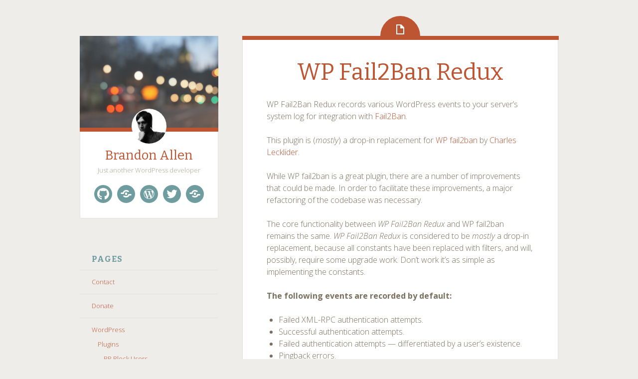

--- FILE ---
content_type: text/html; charset=UTF-8
request_url: https://brandonallen.me/wordpress/plugins/wp-fail2ban-redux/
body_size: 11275
content:
<!DOCTYPE html>
<html dir="ltr" lang="en-US" prefix="og: https://ogp.me/ns#">
<head>
<meta charset="UTF-8">
<meta name="viewport" content="width=device-width, initial-scale=1">

<link rel="profile" href="http://gmpg.org/xfn/11">
<link rel="pingback" href="https://brandonallen.me/xmlrpc.php">

	<style>img:is([sizes="auto" i], [sizes^="auto," i]) { contain-intrinsic-size: 3000px 1500px }</style>
	
		<!-- All in One SEO Pro 4.8.9 - aioseo.com -->
		<title>WP Fail2Ban Redux - Brandon Allen</title>
	<meta name="robots" content="max-image-preview:large" />
	<link rel="canonical" href="https://brandonallen.me/wordpress/plugins/wp-fail2ban-redux/" />
	<meta name="generator" content="All in One SEO Pro (AIOSEO) 4.8.9" />
		<meta property="og:locale" content="en_US" />
		<meta property="og:site_name" content="Brandon Allen - Just another WordPress developer" />
		<meta property="og:type" content="article" />
		<meta property="og:title" content="WP Fail2Ban Redux - Brandon Allen" />
		<meta property="og:url" content="https://brandonallen.me/wordpress/plugins/wp-fail2ban-redux/" />
		<meta property="article:published_time" content="2017-02-19T19:46:20+00:00" />
		<meta property="article:modified_time" content="2017-02-19T19:46:20+00:00" />
		<meta name="twitter:card" content="summary" />
		<meta name="twitter:title" content="WP Fail2Ban Redux - Brandon Allen" />
		<script type="application/ld+json" class="aioseo-schema">
			{"@context":"https:\/\/schema.org","@graph":[{"@type":"BreadcrumbList","@id":"https:\/\/brandonallen.me\/wordpress\/plugins\/wp-fail2ban-redux\/#breadcrumblist","itemListElement":[{"@type":"ListItem","@id":"https:\/\/brandonallen.me#listItem","position":1,"name":"Home","item":"https:\/\/brandonallen.me","nextItem":{"@type":"ListItem","@id":"https:\/\/brandonallen.me\/wordpress\/#listItem","name":"WordPress"}},{"@type":"ListItem","@id":"https:\/\/brandonallen.me\/wordpress\/#listItem","position":2,"name":"WordPress","item":"https:\/\/brandonallen.me\/wordpress\/","nextItem":{"@type":"ListItem","@id":"https:\/\/brandonallen.me\/wordpress\/plugins\/#listItem","name":"Plugins"},"previousItem":{"@type":"ListItem","@id":"https:\/\/brandonallen.me#listItem","name":"Home"}},{"@type":"ListItem","@id":"https:\/\/brandonallen.me\/wordpress\/plugins\/#listItem","position":3,"name":"Plugins","item":"https:\/\/brandonallen.me\/wordpress\/plugins\/","nextItem":{"@type":"ListItem","@id":"https:\/\/brandonallen.me\/wordpress\/plugins\/wp-fail2ban-redux\/#listItem","name":"WP Fail2Ban Redux"},"previousItem":{"@type":"ListItem","@id":"https:\/\/brandonallen.me\/wordpress\/#listItem","name":"WordPress"}},{"@type":"ListItem","@id":"https:\/\/brandonallen.me\/wordpress\/plugins\/wp-fail2ban-redux\/#listItem","position":4,"name":"WP Fail2Ban Redux","previousItem":{"@type":"ListItem","@id":"https:\/\/brandonallen.me\/wordpress\/plugins\/#listItem","name":"Plugins"}}]},{"@type":"Organization","@id":"https:\/\/brandonallen.me\/#organization","name":"Brandon Allen","description":"Just another WordPress developer","url":"https:\/\/brandonallen.me\/"},{"@type":"WebPage","@id":"https:\/\/brandonallen.me\/wordpress\/plugins\/wp-fail2ban-redux\/#webpage","url":"https:\/\/brandonallen.me\/wordpress\/plugins\/wp-fail2ban-redux\/","name":"WP Fail2Ban Redux - Brandon Allen","inLanguage":"en-US","isPartOf":{"@id":"https:\/\/brandonallen.me\/#website"},"breadcrumb":{"@id":"https:\/\/brandonallen.me\/wordpress\/plugins\/wp-fail2ban-redux\/#breadcrumblist"},"datePublished":"2017-02-19T13:46:20-06:00","dateModified":"2017-02-19T13:46:20-06:00"},{"@type":"WebSite","@id":"https:\/\/brandonallen.me\/#website","url":"https:\/\/brandonallen.me\/","name":"Brandon Allen","description":"Just another WordPress developer","inLanguage":"en-US","publisher":{"@id":"https:\/\/brandonallen.me\/#organization"}}]}
		</script>
		<!-- All in One SEO Pro -->

<link rel='dns-prefetch' href='//fonts.googleapis.com' />
<link rel="alternate" type="application/rss+xml" title="Brandon Allen &raquo; Feed" href="https://brandonallen.me/feed/" />
<link rel="alternate" type="application/rss+xml" title="Brandon Allen &raquo; Comments Feed" href="https://brandonallen.me/comments/feed/" />
		<!-- This site uses the Google Analytics by MonsterInsights plugin v9.9.0 - Using Analytics tracking - https://www.monsterinsights.com/ -->
							<script src="//www.googletagmanager.com/gtag/js?id=G-1QWRQBXXNQ"  data-cfasync="false" data-wpfc-render="false" type="text/javascript" async></script>
			<script data-cfasync="false" data-wpfc-render="false" type="text/javascript">
				var mi_version = '9.9.0';
				var mi_track_user = true;
				var mi_no_track_reason = '';
								var MonsterInsightsDefaultLocations = {"page_location":"https:\/\/brandonallen.me\/wordpress\/plugins\/wp-fail2ban-redux\/"};
								if ( typeof MonsterInsightsPrivacyGuardFilter === 'function' ) {
					var MonsterInsightsLocations = (typeof MonsterInsightsExcludeQuery === 'object') ? MonsterInsightsPrivacyGuardFilter( MonsterInsightsExcludeQuery ) : MonsterInsightsPrivacyGuardFilter( MonsterInsightsDefaultLocations );
				} else {
					var MonsterInsightsLocations = (typeof MonsterInsightsExcludeQuery === 'object') ? MonsterInsightsExcludeQuery : MonsterInsightsDefaultLocations;
				}

								var disableStrs = [
										'ga-disable-G-1QWRQBXXNQ',
									];

				/* Function to detect opted out users */
				function __gtagTrackerIsOptedOut() {
					for (var index = 0; index < disableStrs.length; index++) {
						if (document.cookie.indexOf(disableStrs[index] + '=true') > -1) {
							return true;
						}
					}

					return false;
				}

				/* Disable tracking if the opt-out cookie exists. */
				if (__gtagTrackerIsOptedOut()) {
					for (var index = 0; index < disableStrs.length; index++) {
						window[disableStrs[index]] = true;
					}
				}

				/* Opt-out function */
				function __gtagTrackerOptout() {
					for (var index = 0; index < disableStrs.length; index++) {
						document.cookie = disableStrs[index] + '=true; expires=Thu, 31 Dec 2099 23:59:59 UTC; path=/';
						window[disableStrs[index]] = true;
					}
				}

				if ('undefined' === typeof gaOptout) {
					function gaOptout() {
						__gtagTrackerOptout();
					}
				}
								window.dataLayer = window.dataLayer || [];

				window.MonsterInsightsDualTracker = {
					helpers: {},
					trackers: {},
				};
				if (mi_track_user) {
					function __gtagDataLayer() {
						dataLayer.push(arguments);
					}

					function __gtagTracker(type, name, parameters) {
						if (!parameters) {
							parameters = {};
						}

						if (parameters.send_to) {
							__gtagDataLayer.apply(null, arguments);
							return;
						}

						if (type === 'event') {
														parameters.send_to = monsterinsights_frontend.v4_id;
							var hookName = name;
							if (typeof parameters['event_category'] !== 'undefined') {
								hookName = parameters['event_category'] + ':' + name;
							}

							if (typeof MonsterInsightsDualTracker.trackers[hookName] !== 'undefined') {
								MonsterInsightsDualTracker.trackers[hookName](parameters);
							} else {
								__gtagDataLayer('event', name, parameters);
							}
							
						} else {
							__gtagDataLayer.apply(null, arguments);
						}
					}

					__gtagTracker('js', new Date());
					__gtagTracker('set', {
						'developer_id.dZGIzZG': true,
											});
					if ( MonsterInsightsLocations.page_location ) {
						__gtagTracker('set', MonsterInsightsLocations);
					}
										__gtagTracker('config', 'G-1QWRQBXXNQ', {"forceSSL":"true"} );
										window.gtag = __gtagTracker;										(function () {
						/* https://developers.google.com/analytics/devguides/collection/analyticsjs/ */
						/* ga and __gaTracker compatibility shim. */
						var noopfn = function () {
							return null;
						};
						var newtracker = function () {
							return new Tracker();
						};
						var Tracker = function () {
							return null;
						};
						var p = Tracker.prototype;
						p.get = noopfn;
						p.set = noopfn;
						p.send = function () {
							var args = Array.prototype.slice.call(arguments);
							args.unshift('send');
							__gaTracker.apply(null, args);
						};
						var __gaTracker = function () {
							var len = arguments.length;
							if (len === 0) {
								return;
							}
							var f = arguments[len - 1];
							if (typeof f !== 'object' || f === null || typeof f.hitCallback !== 'function') {
								if ('send' === arguments[0]) {
									var hitConverted, hitObject = false, action;
									if ('event' === arguments[1]) {
										if ('undefined' !== typeof arguments[3]) {
											hitObject = {
												'eventAction': arguments[3],
												'eventCategory': arguments[2],
												'eventLabel': arguments[4],
												'value': arguments[5] ? arguments[5] : 1,
											}
										}
									}
									if ('pageview' === arguments[1]) {
										if ('undefined' !== typeof arguments[2]) {
											hitObject = {
												'eventAction': 'page_view',
												'page_path': arguments[2],
											}
										}
									}
									if (typeof arguments[2] === 'object') {
										hitObject = arguments[2];
									}
									if (typeof arguments[5] === 'object') {
										Object.assign(hitObject, arguments[5]);
									}
									if ('undefined' !== typeof arguments[1].hitType) {
										hitObject = arguments[1];
										if ('pageview' === hitObject.hitType) {
											hitObject.eventAction = 'page_view';
										}
									}
									if (hitObject) {
										action = 'timing' === arguments[1].hitType ? 'timing_complete' : hitObject.eventAction;
										hitConverted = mapArgs(hitObject);
										__gtagTracker('event', action, hitConverted);
									}
								}
								return;
							}

							function mapArgs(args) {
								var arg, hit = {};
								var gaMap = {
									'eventCategory': 'event_category',
									'eventAction': 'event_action',
									'eventLabel': 'event_label',
									'eventValue': 'event_value',
									'nonInteraction': 'non_interaction',
									'timingCategory': 'event_category',
									'timingVar': 'name',
									'timingValue': 'value',
									'timingLabel': 'event_label',
									'page': 'page_path',
									'location': 'page_location',
									'title': 'page_title',
									'referrer' : 'page_referrer',
								};
								for (arg in args) {
																		if (!(!args.hasOwnProperty(arg) || !gaMap.hasOwnProperty(arg))) {
										hit[gaMap[arg]] = args[arg];
									} else {
										hit[arg] = args[arg];
									}
								}
								return hit;
							}

							try {
								f.hitCallback();
							} catch (ex) {
							}
						};
						__gaTracker.create = newtracker;
						__gaTracker.getByName = newtracker;
						__gaTracker.getAll = function () {
							return [];
						};
						__gaTracker.remove = noopfn;
						__gaTracker.loaded = true;
						window['__gaTracker'] = __gaTracker;
					})();
									} else {
										console.log("");
					(function () {
						function __gtagTracker() {
							return null;
						}

						window['__gtagTracker'] = __gtagTracker;
						window['gtag'] = __gtagTracker;
					})();
									}
			</script>
			
							<!-- / Google Analytics by MonsterInsights -->
		<script type="text/javascript">
/* <![CDATA[ */
window._wpemojiSettings = {"baseUrl":"https:\/\/s.w.org\/images\/core\/emoji\/16.0.1\/72x72\/","ext":".png","svgUrl":"https:\/\/s.w.org\/images\/core\/emoji\/16.0.1\/svg\/","svgExt":".svg","source":{"concatemoji":"https:\/\/brandonallen.me\/wp-includes\/js\/wp-emoji-release.min.js?ver=6.8.3"}};
/*! This file is auto-generated */
!function(s,n){var o,i,e;function c(e){try{var t={supportTests:e,timestamp:(new Date).valueOf()};sessionStorage.setItem(o,JSON.stringify(t))}catch(e){}}function p(e,t,n){e.clearRect(0,0,e.canvas.width,e.canvas.height),e.fillText(t,0,0);var t=new Uint32Array(e.getImageData(0,0,e.canvas.width,e.canvas.height).data),a=(e.clearRect(0,0,e.canvas.width,e.canvas.height),e.fillText(n,0,0),new Uint32Array(e.getImageData(0,0,e.canvas.width,e.canvas.height).data));return t.every(function(e,t){return e===a[t]})}function u(e,t){e.clearRect(0,0,e.canvas.width,e.canvas.height),e.fillText(t,0,0);for(var n=e.getImageData(16,16,1,1),a=0;a<n.data.length;a++)if(0!==n.data[a])return!1;return!0}function f(e,t,n,a){switch(t){case"flag":return n(e,"\ud83c\udff3\ufe0f\u200d\u26a7\ufe0f","\ud83c\udff3\ufe0f\u200b\u26a7\ufe0f")?!1:!n(e,"\ud83c\udde8\ud83c\uddf6","\ud83c\udde8\u200b\ud83c\uddf6")&&!n(e,"\ud83c\udff4\udb40\udc67\udb40\udc62\udb40\udc65\udb40\udc6e\udb40\udc67\udb40\udc7f","\ud83c\udff4\u200b\udb40\udc67\u200b\udb40\udc62\u200b\udb40\udc65\u200b\udb40\udc6e\u200b\udb40\udc67\u200b\udb40\udc7f");case"emoji":return!a(e,"\ud83e\udedf")}return!1}function g(e,t,n,a){var r="undefined"!=typeof WorkerGlobalScope&&self instanceof WorkerGlobalScope?new OffscreenCanvas(300,150):s.createElement("canvas"),o=r.getContext("2d",{willReadFrequently:!0}),i=(o.textBaseline="top",o.font="600 32px Arial",{});return e.forEach(function(e){i[e]=t(o,e,n,a)}),i}function t(e){var t=s.createElement("script");t.src=e,t.defer=!0,s.head.appendChild(t)}"undefined"!=typeof Promise&&(o="wpEmojiSettingsSupports",i=["flag","emoji"],n.supports={everything:!0,everythingExceptFlag:!0},e=new Promise(function(e){s.addEventListener("DOMContentLoaded",e,{once:!0})}),new Promise(function(t){var n=function(){try{var e=JSON.parse(sessionStorage.getItem(o));if("object"==typeof e&&"number"==typeof e.timestamp&&(new Date).valueOf()<e.timestamp+604800&&"object"==typeof e.supportTests)return e.supportTests}catch(e){}return null}();if(!n){if("undefined"!=typeof Worker&&"undefined"!=typeof OffscreenCanvas&&"undefined"!=typeof URL&&URL.createObjectURL&&"undefined"!=typeof Blob)try{var e="postMessage("+g.toString()+"("+[JSON.stringify(i),f.toString(),p.toString(),u.toString()].join(",")+"));",a=new Blob([e],{type:"text/javascript"}),r=new Worker(URL.createObjectURL(a),{name:"wpTestEmojiSupports"});return void(r.onmessage=function(e){c(n=e.data),r.terminate(),t(n)})}catch(e){}c(n=g(i,f,p,u))}t(n)}).then(function(e){for(var t in e)n.supports[t]=e[t],n.supports.everything=n.supports.everything&&n.supports[t],"flag"!==t&&(n.supports.everythingExceptFlag=n.supports.everythingExceptFlag&&n.supports[t]);n.supports.everythingExceptFlag=n.supports.everythingExceptFlag&&!n.supports.flag,n.DOMReady=!1,n.readyCallback=function(){n.DOMReady=!0}}).then(function(){return e}).then(function(){var e;n.supports.everything||(n.readyCallback(),(e=n.source||{}).concatemoji?t(e.concatemoji):e.wpemoji&&e.twemoji&&(t(e.twemoji),t(e.wpemoji)))}))}((window,document),window._wpemojiSettings);
/* ]]> */
</script>
<style id='wp-emoji-styles-inline-css' type='text/css'>

	img.wp-smiley, img.emoji {
		display: inline !important;
		border: none !important;
		box-shadow: none !important;
		height: 1em !important;
		width: 1em !important;
		margin: 0 0.07em !important;
		vertical-align: -0.1em !important;
		background: none !important;
		padding: 0 !important;
	}
</style>
<link rel='stylesheet' id='wp-block-library-css' href='https://brandonallen.me/wp-includes/css/dist/block-library/style.min.css?ver=6.8.3' type='text/css' media='all' />
<style id='classic-theme-styles-inline-css' type='text/css'>
/*! This file is auto-generated */
.wp-block-button__link{color:#fff;background-color:#32373c;border-radius:9999px;box-shadow:none;text-decoration:none;padding:calc(.667em + 2px) calc(1.333em + 2px);font-size:1.125em}.wp-block-file__button{background:#32373c;color:#fff;text-decoration:none}
</style>
<style id='global-styles-inline-css' type='text/css'>
:root{--wp--preset--aspect-ratio--square: 1;--wp--preset--aspect-ratio--4-3: 4/3;--wp--preset--aspect-ratio--3-4: 3/4;--wp--preset--aspect-ratio--3-2: 3/2;--wp--preset--aspect-ratio--2-3: 2/3;--wp--preset--aspect-ratio--16-9: 16/9;--wp--preset--aspect-ratio--9-16: 9/16;--wp--preset--color--black: #000000;--wp--preset--color--cyan-bluish-gray: #abb8c3;--wp--preset--color--white: #ffffff;--wp--preset--color--pale-pink: #f78da7;--wp--preset--color--vivid-red: #cf2e2e;--wp--preset--color--luminous-vivid-orange: #ff6900;--wp--preset--color--luminous-vivid-amber: #fcb900;--wp--preset--color--light-green-cyan: #7bdcb5;--wp--preset--color--vivid-green-cyan: #00d084;--wp--preset--color--pale-cyan-blue: #8ed1fc;--wp--preset--color--vivid-cyan-blue: #0693e3;--wp--preset--color--vivid-purple: #9b51e0;--wp--preset--gradient--vivid-cyan-blue-to-vivid-purple: linear-gradient(135deg,rgba(6,147,227,1) 0%,rgb(155,81,224) 100%);--wp--preset--gradient--light-green-cyan-to-vivid-green-cyan: linear-gradient(135deg,rgb(122,220,180) 0%,rgb(0,208,130) 100%);--wp--preset--gradient--luminous-vivid-amber-to-luminous-vivid-orange: linear-gradient(135deg,rgba(252,185,0,1) 0%,rgba(255,105,0,1) 100%);--wp--preset--gradient--luminous-vivid-orange-to-vivid-red: linear-gradient(135deg,rgba(255,105,0,1) 0%,rgb(207,46,46) 100%);--wp--preset--gradient--very-light-gray-to-cyan-bluish-gray: linear-gradient(135deg,rgb(238,238,238) 0%,rgb(169,184,195) 100%);--wp--preset--gradient--cool-to-warm-spectrum: linear-gradient(135deg,rgb(74,234,220) 0%,rgb(151,120,209) 20%,rgb(207,42,186) 40%,rgb(238,44,130) 60%,rgb(251,105,98) 80%,rgb(254,248,76) 100%);--wp--preset--gradient--blush-light-purple: linear-gradient(135deg,rgb(255,206,236) 0%,rgb(152,150,240) 100%);--wp--preset--gradient--blush-bordeaux: linear-gradient(135deg,rgb(254,205,165) 0%,rgb(254,45,45) 50%,rgb(107,0,62) 100%);--wp--preset--gradient--luminous-dusk: linear-gradient(135deg,rgb(255,203,112) 0%,rgb(199,81,192) 50%,rgb(65,88,208) 100%);--wp--preset--gradient--pale-ocean: linear-gradient(135deg,rgb(255,245,203) 0%,rgb(182,227,212) 50%,rgb(51,167,181) 100%);--wp--preset--gradient--electric-grass: linear-gradient(135deg,rgb(202,248,128) 0%,rgb(113,206,126) 100%);--wp--preset--gradient--midnight: linear-gradient(135deg,rgb(2,3,129) 0%,rgb(40,116,252) 100%);--wp--preset--font-size--small: 13px;--wp--preset--font-size--medium: 20px;--wp--preset--font-size--large: 36px;--wp--preset--font-size--x-large: 42px;--wp--preset--spacing--20: 0.44rem;--wp--preset--spacing--30: 0.67rem;--wp--preset--spacing--40: 1rem;--wp--preset--spacing--50: 1.5rem;--wp--preset--spacing--60: 2.25rem;--wp--preset--spacing--70: 3.38rem;--wp--preset--spacing--80: 5.06rem;--wp--preset--shadow--natural: 6px 6px 9px rgba(0, 0, 0, 0.2);--wp--preset--shadow--deep: 12px 12px 50px rgba(0, 0, 0, 0.4);--wp--preset--shadow--sharp: 6px 6px 0px rgba(0, 0, 0, 0.2);--wp--preset--shadow--outlined: 6px 6px 0px -3px rgba(255, 255, 255, 1), 6px 6px rgba(0, 0, 0, 1);--wp--preset--shadow--crisp: 6px 6px 0px rgba(0, 0, 0, 1);}:where(.is-layout-flex){gap: 0.5em;}:where(.is-layout-grid){gap: 0.5em;}body .is-layout-flex{display: flex;}.is-layout-flex{flex-wrap: wrap;align-items: center;}.is-layout-flex > :is(*, div){margin: 0;}body .is-layout-grid{display: grid;}.is-layout-grid > :is(*, div){margin: 0;}:where(.wp-block-columns.is-layout-flex){gap: 2em;}:where(.wp-block-columns.is-layout-grid){gap: 2em;}:where(.wp-block-post-template.is-layout-flex){gap: 1.25em;}:where(.wp-block-post-template.is-layout-grid){gap: 1.25em;}.has-black-color{color: var(--wp--preset--color--black) !important;}.has-cyan-bluish-gray-color{color: var(--wp--preset--color--cyan-bluish-gray) !important;}.has-white-color{color: var(--wp--preset--color--white) !important;}.has-pale-pink-color{color: var(--wp--preset--color--pale-pink) !important;}.has-vivid-red-color{color: var(--wp--preset--color--vivid-red) !important;}.has-luminous-vivid-orange-color{color: var(--wp--preset--color--luminous-vivid-orange) !important;}.has-luminous-vivid-amber-color{color: var(--wp--preset--color--luminous-vivid-amber) !important;}.has-light-green-cyan-color{color: var(--wp--preset--color--light-green-cyan) !important;}.has-vivid-green-cyan-color{color: var(--wp--preset--color--vivid-green-cyan) !important;}.has-pale-cyan-blue-color{color: var(--wp--preset--color--pale-cyan-blue) !important;}.has-vivid-cyan-blue-color{color: var(--wp--preset--color--vivid-cyan-blue) !important;}.has-vivid-purple-color{color: var(--wp--preset--color--vivid-purple) !important;}.has-black-background-color{background-color: var(--wp--preset--color--black) !important;}.has-cyan-bluish-gray-background-color{background-color: var(--wp--preset--color--cyan-bluish-gray) !important;}.has-white-background-color{background-color: var(--wp--preset--color--white) !important;}.has-pale-pink-background-color{background-color: var(--wp--preset--color--pale-pink) !important;}.has-vivid-red-background-color{background-color: var(--wp--preset--color--vivid-red) !important;}.has-luminous-vivid-orange-background-color{background-color: var(--wp--preset--color--luminous-vivid-orange) !important;}.has-luminous-vivid-amber-background-color{background-color: var(--wp--preset--color--luminous-vivid-amber) !important;}.has-light-green-cyan-background-color{background-color: var(--wp--preset--color--light-green-cyan) !important;}.has-vivid-green-cyan-background-color{background-color: var(--wp--preset--color--vivid-green-cyan) !important;}.has-pale-cyan-blue-background-color{background-color: var(--wp--preset--color--pale-cyan-blue) !important;}.has-vivid-cyan-blue-background-color{background-color: var(--wp--preset--color--vivid-cyan-blue) !important;}.has-vivid-purple-background-color{background-color: var(--wp--preset--color--vivid-purple) !important;}.has-black-border-color{border-color: var(--wp--preset--color--black) !important;}.has-cyan-bluish-gray-border-color{border-color: var(--wp--preset--color--cyan-bluish-gray) !important;}.has-white-border-color{border-color: var(--wp--preset--color--white) !important;}.has-pale-pink-border-color{border-color: var(--wp--preset--color--pale-pink) !important;}.has-vivid-red-border-color{border-color: var(--wp--preset--color--vivid-red) !important;}.has-luminous-vivid-orange-border-color{border-color: var(--wp--preset--color--luminous-vivid-orange) !important;}.has-luminous-vivid-amber-border-color{border-color: var(--wp--preset--color--luminous-vivid-amber) !important;}.has-light-green-cyan-border-color{border-color: var(--wp--preset--color--light-green-cyan) !important;}.has-vivid-green-cyan-border-color{border-color: var(--wp--preset--color--vivid-green-cyan) !important;}.has-pale-cyan-blue-border-color{border-color: var(--wp--preset--color--pale-cyan-blue) !important;}.has-vivid-cyan-blue-border-color{border-color: var(--wp--preset--color--vivid-cyan-blue) !important;}.has-vivid-purple-border-color{border-color: var(--wp--preset--color--vivid-purple) !important;}.has-vivid-cyan-blue-to-vivid-purple-gradient-background{background: var(--wp--preset--gradient--vivid-cyan-blue-to-vivid-purple) !important;}.has-light-green-cyan-to-vivid-green-cyan-gradient-background{background: var(--wp--preset--gradient--light-green-cyan-to-vivid-green-cyan) !important;}.has-luminous-vivid-amber-to-luminous-vivid-orange-gradient-background{background: var(--wp--preset--gradient--luminous-vivid-amber-to-luminous-vivid-orange) !important;}.has-luminous-vivid-orange-to-vivid-red-gradient-background{background: var(--wp--preset--gradient--luminous-vivid-orange-to-vivid-red) !important;}.has-very-light-gray-to-cyan-bluish-gray-gradient-background{background: var(--wp--preset--gradient--very-light-gray-to-cyan-bluish-gray) !important;}.has-cool-to-warm-spectrum-gradient-background{background: var(--wp--preset--gradient--cool-to-warm-spectrum) !important;}.has-blush-light-purple-gradient-background{background: var(--wp--preset--gradient--blush-light-purple) !important;}.has-blush-bordeaux-gradient-background{background: var(--wp--preset--gradient--blush-bordeaux) !important;}.has-luminous-dusk-gradient-background{background: var(--wp--preset--gradient--luminous-dusk) !important;}.has-pale-ocean-gradient-background{background: var(--wp--preset--gradient--pale-ocean) !important;}.has-electric-grass-gradient-background{background: var(--wp--preset--gradient--electric-grass) !important;}.has-midnight-gradient-background{background: var(--wp--preset--gradient--midnight) !important;}.has-small-font-size{font-size: var(--wp--preset--font-size--small) !important;}.has-medium-font-size{font-size: var(--wp--preset--font-size--medium) !important;}.has-large-font-size{font-size: var(--wp--preset--font-size--large) !important;}.has-x-large-font-size{font-size: var(--wp--preset--font-size--x-large) !important;}
:where(.wp-block-post-template.is-layout-flex){gap: 1.25em;}:where(.wp-block-post-template.is-layout-grid){gap: 1.25em;}
:where(.wp-block-columns.is-layout-flex){gap: 2em;}:where(.wp-block-columns.is-layout-grid){gap: 2em;}
:root :where(.wp-block-pullquote){font-size: 1.5em;line-height: 1.6;}
</style>
<link rel='stylesheet' id='parent-style-css' href='https://brandonallen.me/wp-content/themes/fictive/style.css?ver=6.8.3' type='text/css' media='all' />
<link rel='stylesheet' id='fictive-style-css' href='https://brandonallen.me/wp-content/themes/fictive-child/style.css?ver=6.8.3' type='text/css' media='all' />
<link rel='stylesheet' id='fictive-open-sans-css' href='https://fonts.googleapis.com/css?family=Open+Sans%3A300italic%2C400italic%2C700italic%2C400%2C300%2C700&#038;ver=6.8.3' type='text/css' media='all' />
<link rel='stylesheet' id='fictive-bitter-css' href='https://fonts.googleapis.com/css?family=Bitter%3A400%2C700%2C400italic&#038;subset=latin%2Clatin-ext&#038;ver=6.8.3' type='text/css' media='all' />
<link rel='stylesheet' id='genericons-css' href='https://brandonallen.me/wp-content/themes/fictive/genericons/genericons.css?ver=6.8.3' type='text/css' media='all' />
<script type="text/javascript" src="https://brandonallen.me/wp-content/plugins/google-analytics-for-wordpress/assets/js/frontend-gtag.min.js?ver=9.9.0" id="monsterinsights-frontend-script-js" async="async" data-wp-strategy="async"></script>
<script data-cfasync="false" data-wpfc-render="false" type="text/javascript" id='monsterinsights-frontend-script-js-extra'>/* <![CDATA[ */
var monsterinsights_frontend = {"js_events_tracking":"true","download_extensions":"doc,pdf,ppt,zip,xls,docx,pptx,xlsx","inbound_paths":"[]","home_url":"https:\/\/brandonallen.me","hash_tracking":"false","v4_id":"G-1QWRQBXXNQ"};/* ]]> */
</script>
<script type="text/javascript" src="https://brandonallen.me/wp-includes/js/jquery/jquery.min.js?ver=3.7.1" id="jquery-core-js"></script>
<script type="text/javascript" src="https://brandonallen.me/wp-includes/js/jquery/jquery-migrate.min.js?ver=3.4.1" id="jquery-migrate-js"></script>
<link rel="https://api.w.org/" href="https://brandonallen.me/wp-json/" /><link rel="alternate" title="JSON" type="application/json" href="https://brandonallen.me/wp-json/wp/v2/pages/373" /><link rel="EditURI" type="application/rsd+xml" title="RSD" href="https://brandonallen.me/xmlrpc.php?rsd" />
<meta name="generator" content="WordPress 6.8.3" />
<link rel='shortlink' href='https://brandonallen.me/?p=373' />
<link rel="alternate" title="oEmbed (JSON)" type="application/json+oembed" href="https://brandonallen.me/wp-json/oembed/1.0/embed?url=https%3A%2F%2Fbrandonallen.me%2Fwordpress%2Fplugins%2Fwp-fail2ban-redux%2F" />
<link rel="alternate" title="oEmbed (XML)" type="text/xml+oembed" href="https://brandonallen.me/wp-json/oembed/1.0/embed?url=https%3A%2F%2Fbrandonallen.me%2Fwordpress%2Fplugins%2Fwp-fail2ban-redux%2F&#038;format=xml" />
<link rel="icon" href="https://brandonallen.me/wp-content/uploads/2016/07/cropped-unicorn_favicon-32x32.png" sizes="32x32" />
<link rel="icon" href="https://brandonallen.me/wp-content/uploads/2016/07/cropped-unicorn_favicon-192x192.png" sizes="192x192" />
<link rel="apple-touch-icon" href="https://brandonallen.me/wp-content/uploads/2016/07/cropped-unicorn_favicon-180x180.png" />
<meta name="msapplication-TileImage" content="https://brandonallen.me/wp-content/uploads/2016/07/cropped-unicorn_favicon-270x270.png" />
</head>

<body class="wp-singular page-template-default page page-id-373 page-child parent-pageid-9 wp-theme-fictive wp-child-theme-fictive-child has-header-image">
<div id="page" class="hfeed site">

	<header id="masthead" class="site-header" role="banner">
				<a href="https://brandonallen.me/" rel="home">
			<img src="https://brandonallen.me/wp-content/themes/fictive/images/header.jpg" width="1112" height="1000" alt="" class="header-image">
		</a>
				<div class="site-branding">
							<div class="header-avatar">
					<a href="https://brandonallen.me/" rel="home">
						<img src="https://secure.gravatar.com/avatar/6d3f77bf3c9ca94c406dea401b566950/?s=140&#038;d=mm" width="70" height="70" alt="">
					</a>
				</div>
						<h1 class="site-title"><a href="https://brandonallen.me/" rel="home">Brandon Allen</a></h1>
			<h2 class="site-description">Just another WordPress developer</h2>
							<div class="social-links">
					<div class="menu-social-container"><ul id="menu-social" class="menu"><li id="menu-item-308" class="menu-item menu-item-type-custom menu-item-object-custom menu-item-308"><a href="https://github.com/thebrandonallen"><span class="screen-reader-text">GitHub</span></a></li>
<li id="menu-item-380" class="menu-item menu-item-type-custom menu-item-object-custom menu-item-380"><a href="https://gitlab.com/thebrandonallen"><span class="screen-reader-text">GitLab</span></a></li>
<li id="menu-item-309" class="menu-item menu-item-type-custom menu-item-object-custom menu-item-309"><a href="https://profiles.wordpress.org/thebrandonallen"><span class="screen-reader-text">WordPress</span></a></li>
<li id="menu-item-310" class="menu-item menu-item-type-custom menu-item-object-custom menu-item-310"><a href="https://twitter.com/thebrandonallen"><span class="screen-reader-text">Twitter</span></a></li>
<li id="menu-item-382" class="menu-item menu-item-type-custom menu-item-object-custom menu-item-382"><a href="https://keybase.io/thebrandonallen"><span class="screen-reader-text">Keybase</span></a></li>
</ul></div>				</div>
					</div>

		<div class="menu-toggles clear">
										<h1 id="widgets-toggle" class="menu-toggle"><span class="screen-reader-text">Widgets</span></h1>
						<h1 id="search-toggle" class="menu-toggle"><span class="screen-reader-text">Search</span></h1>
		</div>

		<nav id="site-navigation" class="main-navigation" role="navigation">
			<a class="skip-link screen-reader-text" href="#content">Skip to content</a>
					</nav><!-- #site-navigation -->

			<div id="secondary" class="widget-area" role="complementary">
		<aside id="pages-2" class="widget widget_pages"><h1 class="widget-title">Pages</h1>
			<ul>
				<li class="page_item page-item-114"><a href="https://brandonallen.me/contact/">Contact</a></li>
<li class="page_item page-item-287"><a href="https://brandonallen.me/donate/">Donate</a></li>
<li class="page_item page-item-7 page_item_has_children current_page_ancestor"><a href="https://brandonallen.me/wordpress/">WordPress</a>
<ul class='children'>
	<li class="page_item page-item-9 page_item_has_children current_page_ancestor current_page_parent"><a href="https://brandonallen.me/wordpress/plugins/">Plugins</a>
	<ul class='children'>
		<li class="page_item page-item-269"><a href="https://brandonallen.me/wordpress/plugins/bp-block-users/">BP Block Users</a></li>
		<li class="page_item page-item-299"><a href="https://brandonallen.me/wordpress/plugins/bp-emails-for-bbp/">BP Emails for BBP</a></li>
		<li class="page_item page-item-11"><a href="https://brandonallen.me/wordpress/plugins/edit-author-slug/">Edit Author Slug</a></li>
		<li class="page_item page-item-373 current_page_item"><a href="https://brandonallen.me/wordpress/plugins/wp-fail2ban-redux/" aria-current="page">WP Fail2Ban Redux</a></li>
	</ul>
</li>
</ul>
</li>
			</ul>

			</aside><aside id="categories-2" class="widget widget_categories"><h1 class="widget-title">Categories</h1>
			<ul>
					<li class="cat-item cat-item-10"><a href="https://brandonallen.me/category/quotes/">Quotes</a>
</li>
	<li class="cat-item cat-item-5"><a href="https://brandonallen.me/category/wordpress/">WordPress</a>
</li>
			</ul>

			</aside><aside id="archives-2" class="widget widget_archive"><h1 class="widget-title">Archives</h1>
			<ul>
					<li><a href='https://brandonallen.me/2016/05/'>May 2016</a></li>
	<li><a href='https://brandonallen.me/2011/12/'>December 2011</a></li>
	<li><a href='https://brandonallen.me/2011/04/'>April 2011</a></li>
	<li><a href='https://brandonallen.me/2010/11/'>November 2010</a></li>
	<li><a href='https://brandonallen.me/2010/06/'>June 2010</a></li>
	<li><a href='https://brandonallen.me/2010/05/'>May 2010</a></li>
	<li><a href='https://brandonallen.me/2010/04/'>April 2010</a></li>
	<li><a href='https://brandonallen.me/2010/03/'>March 2010</a></li>
	<li><a href='https://brandonallen.me/2010/02/'>February 2010</a></li>
	<li><a href='https://brandonallen.me/2010/01/'>January 2010</a></li>
			</ul>

			</aside>	</div><!-- #secondary -->

		<div id="site-search" class="header-search">
			<form role="search" method="get" class="search-form" action="https://brandonallen.me/">
				<label>
					<span class="screen-reader-text">Search for:</span>
					<input type="search" class="search-field" placeholder="Search &hellip;" value="" name="s" />
				</label>
				<input type="submit" class="search-submit" value="Search" />
			</form>		</div>
	</header><!-- #masthead -->

	<div id="content" class="site-content">

	<div id="primary" class="content-area">
		<main id="main" class="site-main" role="main">

			
				
<div class="hentry-wrapper">
		<article id="post-373" class="post-373 page type-page status-publish hentry">
		<header class="entry-header">
			<h1 class="entry-title">WP Fail2Ban Redux</h1>
		</header><!-- .entry-header -->

		<div class="entry-content">
			<p>WP Fail2Ban Redux records various WordPress events to your server&#8217;s system log for integration with <a href="http://www.fail2ban.org/" rel="nofollow ugc">Fail2Ban</a>.</p>
<p>This plugin is (<em>mostly</em>) a drop-in replacement for <a href="https://wordpress.org/plugins/wp-fail2ban/" rel="ugc">WP fail2ban</a> by <a href="https://charles.lecklider.org/" rel="nofollow ugc">Charles Lecklider</a>.</p>
<p>While WP fail2ban is a great plugin, there are a number of improvements that could be made. In order to facilitate these improvements, a major refactoring of the codebase was necessary.</p>
<p>The core functionality between <em>WP Fail2Ban Redux</em> and WP fail2ban remains the same. <em>WP Fail2Ban Redux</em> is considered to be <em>mostly</em> a drop-in replacement, because all constants have been replaced with filters, and will, possibly, require some upgrade work. Don’t work it’s as simple as implementing the constants.</p>
<p><strong>The following events are recorded by default:</strong></p>
<ul>
<li>Failed XML-RPC authentication attempts.</li>
<li>Successful authentication attempts.</li>
<li>Failed authentication attempts &#8212; differentiated by a user&#8217;s existence.</li>
<li>Pingback errors.</li>
</ul>
<p><strong>The following events can be enabled via filter:</strong></p>
<ul>
<li>Pingback requests.</li>
<li>Blocked user enumeration attempts.</li>
<li>Authentication attempts for blocked usernames.</li>
<li>Spammed comments.</li>
</ul>
<p>Extra documentation is available on the <a href="https://github.com/thebrandonallen/wp-fail2ban-redux/wiki" rel="nofollow ugc">WP Fail2Ban Redux GitHub Wiki</a>.</p>
<h3>Download</h3>
<p>Latest version: <a href="https://downloads.wordpress.org/plugin/wp-fail2ban-redux.0.9.2.zip">Download <strong>WP Fail2Ban Redux</strong> v0.9.2</a> [zip]</p>
<p><em>This plugin has been downloaded</em> <strong></strong> <em>times.</em></p>
<h3>Installation</h3>
<ol>
<li>Upload the plugin to your plugins directory.</li>
<li>Activate the plugin through the &#8216;Plugins&#8217; menu in WordPress.</li>
<li>Copy the <code>config/filters/wordpress-hard.conf</code> and <code>config/filters/wordpress-soft.conf</code> files to your Fail2Ban filters directory (generally <code>/etc/fail2ban/filters.d</code>).</li>
<li>Copy the <code>config/jail/wordpress.conf</code> file to your Fail2Ban jail directory (generally <code>/etc/fail2ban/jail.d</code>), or append it&#8217;s contents to your <code>jail.local</code> file. <strong><em>Make sure you read the notes in this file to aid successful setup.</em></strong></li>
<li>Reload or restart Fail2Ban.</li>
</ol>
<h3>Changelog</h3>
<h4>0.9.2</h4>
<ul>
<li>Release date: 2025-05-27</li>
<li>Bumps &#8220;Tested up to&#8221; version to 6.8</li>
<li>Bumps minimum required PHP version to 7.4</li>
<li>Bumps minimum required WP version to 5.8</li>
<li>Add a new regex rule for XMLRPC authentication failure to both filters (soft and hard)</li>
<li>Update dependency package versions</li>
</ul>
<h4>0.9.1</h4>
<ul>
<li>Release date: 2023-10-17</li>
<li>Bumps &#8220;Tested up to&#8221; version to 6.4</li>
<li>Bumps minimum required PHP version to 7.0</li>
<li>Bumps minimum required WP version to 5.5</li>
<li>Update dependency package versions</li>
<li>No changes to jail or filters in the release.</li>
</ul>
<h4>0.8.3</h4>
<ul>
<li>Release date: 2023-10-17</li>
<li>Bumps &#8220;Tested up to&#8221; version to 5.9</li>
<li>No changes to jail or filters in the release.</li>
</ul>
<h4>0.8.2</h4>
<ul>
<li>Release date: 2021-08-08</li>
<li>Bumps &#8220;Tested up to&#8221; version to 5.8</li>
<li>No changes to jail or filters in the release.</li>
</ul>
<h4>0.8.1</h4>
<ul>
<li>Release date: 2021-06-01</li>
<li>Actually bumps &#8220;Tested up to&#8221; version to 5.7</li>
</ul>
<h4>0.8.0</h4>
<ul>
<li>Release date: 2021-05-31</li>
<li>Bumps &#8220;Tested up to&#8221; version to 5.7</li>
<li>Fix issue where logging out of WordPress could cause a blocked user log to be recorded</li>
</ul>
<h4>0.7.0</h4>
<ul>
<li>Release date: 2021-01-05</li>
<li>Bumps &#8220;Tested up to&#8221; version to 5.6</li>
<li>Move Composer dependencies to <code>require-dev</code> to reduce the number of packages installed when WP Fail2Ban Redux is installed via composer. See https://github.com/thebrandonallen/wp-fail2ban-redux/pull/17</li>
</ul>
<h4>0.6.0</h4>
<ul>
<li>Release date: 2020-06-07</li>
<li>Bumps the minimum required version to WordPress 4.9.</li>
<li>Bumps &#8220;Tested up to&#8221; version to 5.4.1</li>
</ul>
<h4>0.5.1</h4>
<ul>
<li>Release date: 2019-09-05</li>
<li><strong>This release requires and update to the <code>wordpress-hard.conf</code> file, in order to fix an issue with matches failing for XML-RPC multicall authentication failures. See https://github.com/thebrandonallen/wp-fail2ban-redux/pull/13/commits/2e3a3867749be7839edfae5707b62921c36ecd85</strong></li>
<li>Fix issue where XML-RPC multicall authentication failures weren&#8217;t correctly matched by Fail2Ban with the <code>wordpress-hard.conf</code> filter.</li>
</ul>
<h4>0.5.0</h4>
<ul>
<li>Release date: 2018-10-27</li>
<li>Add better support for use as a must-use plugin in the <code>mu-plugins</code> directory.</li>
</ul>
<h4>0.4.0</h4>
<ul>
<li>Release date: 2018-01-15</li>
<li>Bumped the minimum required WordPress version to 4.5.</li>
<li>Bumped the minimum required PHP version to 5.3. This is a soft bump, meaning, nothing changed that will break PHP 5.2 compatability. However, this could easily change in the future, and PHP 5.2 is no longer actively tested.</li>
<li>Renamed the <code>wp_fail2ban_redux_openlog_indent</code> filter to <code>wp_fail2ban_redux_openlog_ident</code>, because&#8230; it was misspelled.</li>
</ul>
<h4>0.3.1</h4>
<ul>
<li>Release date: 2017-05-18</li>
<li>Bump minimum required WordPress version to 4.4.</li>
<li>Performance improvements when not blocking user enumeration.</li>
<li>Use <code>wp_die</code> to exit, to allow for greater customization of exit messages.</li>
<li>Exit messages are now escaped using <code>esc_html</code>.</li>
<li>Refactored plugin loading.</li>
<li>You can now create your own, custom, logging class, in case you don&#8217;t want to use the standard <code>syslog()</code> output.</li>
</ul>
<h4>0.3.0</h4>
<ul>
<li>Superseded by 0.3.1</li>
</ul>
<h4>0.2.1</h4>
<ul>
<li>Release date: 2017-02-15</li>
<li>Fix a stupid syntax error in the comment spam filter 🙁 Thanks to @ichtarzan for reporting!</li>
</ul>
<h4>0.2.0</h4>
<ul>
<li>Release date: 2016-09-27</li>
<li>Fixed PHP notices where <code>WP_Fail2Ban_Redux::comment_spam</code> expects two parameters. Decided it was probably a good idea to oblige.</li>
<li>User enumeration blocking now checks for both the <code>author</code> and <code>author_name</code> parameters. The <code>author_name</code> parameter could be used to validate the existence of a particular username, so blocking on this parameter as well will further reduce the attack surface.</li>
<li>Fixes an issue where user enumeration blocking was overzealous and would prevent actions in the admin area. Props <a href="https://github.com/pjv" rel="nofollow ugc">pjv</a>. <a href="https://github.com/thebrandonallen/wp-fail2ban-redux/issues/2" rel="nofollow ugc">#2</a></li>
<li><code>WP_Fail2Ban_Redux::redirect_canonical</code> is now deprecated. If you were doing anything with this function, or the hook that initialized it, you should look at <code>WP_Fail2Ban_Redux::user_enumeration</code> instead.</li>
<li>Added a note to <code>wordpress.conf</code> about the <code>logpath</code> parameter, and common auth log locations. <em>There is no need to changed existing configurations.</em> This is merely to aid setup for future users.</li>
</ul>
<h4>0.1.1</h4>
<ul>
<li>Release date: 2016-07-23</li>
<li>In PHP &lt; 7.0, <code>exit</code> isn&#8217;t allowed as a method name. <code>WP_Fail2Ban_Redux_Log::exit</code> is now <code>WP_Fail2Ban_Redux_Log::_exit</code>.</li>
</ul>
<h4>0.1.0</h4>
<ul>
<li>Release date: 2016-07-13</li>
<li>Initial release.</li>
</ul>
					</div><!-- .entry-content -->
		<div class="entry-meta">
					</div>
	</article><!-- #post-## -->
</div>
				
			
		</main><!-- #main -->
	</div><!-- #primary -->


	</div><!-- #content -->

	<footer id="colophon" class="site-footer" role="contentinfo">
		<div class="site-info">
			<a href="http://wordpress.org/">Proudly powered by WordPress</a>
			<span class="sep"> | </span>
			Theme: Fictive by <a href="https://wordpress.com/themes/" rel="designer">WordPress.com</a>.		</div><!-- .site-info -->
	</footer><!-- #colophon -->
</div><!-- #page -->

<script type="speculationrules">
{"prefetch":[{"source":"document","where":{"and":[{"href_matches":"\/*"},{"not":{"href_matches":["\/wp-*.php","\/wp-admin\/*","\/wp-content\/uploads\/*","\/wp-content\/*","\/wp-content\/plugins\/*","\/wp-content\/themes\/fictive-child\/*","\/wp-content\/themes\/fictive\/*","\/*\\?(.+)"]}},{"not":{"selector_matches":"a[rel~=\"nofollow\"]"}},{"not":{"selector_matches":".no-prefetch, .no-prefetch a"}}]},"eagerness":"conservative"}]}
</script>

<!-- 21 queries in 0.208 seconds. -->
<script type="text/javascript" src="https://brandonallen.me/wp-content/themes/fictive/js/fictive.js?ver=20140403" id="fictive-script-js"></script>
<script type="text/javascript" src="https://brandonallen.me/wp-content/themes/fictive/js/skip-link-focus-fix.js?ver=20130115" id="fictive-skip-link-focus-fix-js"></script>

</body>
</html>


--- FILE ---
content_type: text/css
request_url: https://brandonallen.me/wp-content/themes/fictive/style.css?ver=6.8.3
body_size: 9715
content:
/* Theme Name: Fictive
 * Theme URI: https://wordpress.com/themes/fictive/
 * Author: Automattic
 * Author URI: https://wordpress.com/themes/
 * Description: Fictive is all about you -- your style, your look, your story. Make it personal with a custom header image, a Gravatar, and links to your favorite social networks. Use Post Formats to dress up your content, add a custom menu and widgets, or keep it simple with a fixed-position header.
 * Version: 1.1.2
 * License: GNU General Public License v2 or later
 * License URI: http://www.gnu.org/licenses/gpl-2.0.html
 * Text Domain: fictive
 * Domain Path: /languages/
 * Tags: brown, orange, blue, red, two-columns, left-sidebar, fixed-layout, responsive-layout, custom-background, custom-header, custom-menu, featured-images, flexible-header, post-formats, rtl-language-support, sticky-post, theme-options, translation-ready
 *
 * This theme, like WordPress, is licensed under the GPL.
 * Use it to make something cool, have fun, and share what you've learned with others.
 *
 * Fictive is based on Underscores http://underscores.me/, (C) 2012-2014 Automattic, Inc.
 *
 * Resetting and rebuilding styles have been helped along thanks to the fine work of
 * Eric Meyer http://meyerweb.com/eric/tools/css/reset/index.html
 * along with Nicolas Gallagher and Jonathan Neal http://necolas.github.com/normalize.css/
 * and Blueprint http://www.blueprintcss.org/ */
/* =Reset
-------------------------------------------------------------- */
html, body, div, span, applet, object, iframe,
h1, h2, h3, h4, h5, h6, p, blockquote, pre,
a, abbr, acronym, address, big, cite, code,
del, dfn, em, font, ins, kbd, q, s, samp,
small, strike, strong, sub, sup, tt, var,
dl, dt, dd, ol, ul, li,
fieldset, form, label, legend,
table, caption, tbody, tfoot, thead, tr, th, td, th {
  border: 0;
  font-family: inherit;
  font-size: 100%;
  font-style: inherit;
  font-weight: inherit;
  margin: 0;
  outline: 0;
  padding: 0;
  vertical-align: baseline;
}

html {
  font-size: 62.5%;
  /* Corrects text resizing oddly in IE6/7 when body font-size is set using em units http://clagnut.com/blog/348/#c790 */
  overflow-y: scroll;
  /* Keeps page centered in all browsers regardless of content height */
  -webkit-text-size-adjust: 100%;
  /* Prevents iOS text size adjust after orientation change, without disabling user zoom */
  -ms-text-size-adjust: 100%;
  /* www.456bereastreet.com/archive/201012/controlling_text_size_in_safari_for_ios_without_disabling_user_zoom/ */
}

*,
*:before,
*:after {
  /* apply a natural box layout model to all elements; see http://www.paulirish.com/2012/box-sizing-border-box-ftw/ */
  -webkit-box-sizing: border-box;
  /* Not needed for modern webkit but still used by Blackberry Browser 7.0; see http://caniuse.com/#search=box-sizing */
  -moz-box-sizing: border-box;
  /* Still needed for Firefox 28; see http://caniuse.com/#search=box-sizing */
  box-sizing: border-box;
}

body {
  background: #fff;
}

article,
aside,
details,
figcaption,
figure,
footer,
header,
main,
nav,
section {
  display: block;
}

ol, ul {
  list-style: none;
}

table {
  /* tables still need 'cellspacing="0"' in the markup */
  border-collapse: separate;
  border-spacing: 0;
}

caption, th, td, th {
  font-weight: normal;
  text-align: left;
}

blockquote:before, blockquote:after,
q:before, q:after {
  content: "";
}

blockquote, q {
  quotes: "" "";
}

a:focus {
  outline: thin dotted;
}

a:hover,
a:active {
  outline: 0;
}

a img {
  border: 0;
}

/* =Rebuild
----------------------------------------------- */
* html {
  font-size: 100%;
}

html {
  font-size: 16px;
  line-height: 1.5em;
}

body,
button,
input,
select,
textarea {
  color: #404040;
  font-family: Georgia, "Bitstream Charter", serif;
  font-size: 16px;
  font-weight: 400;
}

/* Headings */
h1, h2, h3, h4, h5, h6 {
  clear: both;
}

hr {
  border: 1px solid #ccc;
  border-width: 0 0 1px 0;
  height: 0;
  margin-top: -1px;
  margin-bottom: 24px;
  padding-top: 24px;
}

/* Text elements */
p {
  margin-bottom: 24px;
}

ul, ol {
  margin: 0 0 24px 36px;
}

ul {
  list-style: disc;
}

ol {
  list-style: decimal;
}

li > ul,
li > ol {
  margin-bottom: 0;
  margin-left: 24px;
}

dt {
  font-weight: 600;
}

dd {
  margin: 0 24px 24px;
}

b, strong {
  font-weight: 600;
}

dfn, cite, em, i {
  font-style: italic;
}

blockquote {
  margin: 0 24px;
}

address {
  margin: 0 0 24px;
}

pre {
  background: rgba(119, 119, 119, 0.5);
  font-family: "Courier 10 Pitch", Courier, monospace;
  font-size: 0.9375em;
  line-height: 1.6em;
  margin-top: -2px;
  margin-bottom: 24px;
  max-width: 100%;
  overflow: auto;
  padding: 24px;
}

code, kbd, tt, var {
  font-family: Monaco, Consolas, "Andale Mono", "DejaVu Sans Mono", monospace;
  font-size: 0.875em;
  line-height: 1.71429em;
}

abbr, acronym {
  border-bottom: 1px dotted #666;
  cursor: help;
}

mark, ins {
  background: #fff9c0;
  text-decoration: none;
}

sup,
sub {
  font-size: 75%;
  height: 0;
  line-height: 0;
  position: relative;
  vertical-align: baseline;
}

sup {
  bottom: 1ex;
}

sub {
  top: .5ex;
}

small {
  font-size: 75%;
}

big {
  font-size: 125%;
}

figure {
  margin: 0;
}

table {
  margin: 0 0 24px;
  width: 100%;
}

th {
  font-weight: bold;
}

img {
  height: auto;
  /* Make sure images are scaled correctly. */
  max-width: 100%;
  /* Adhere to container width. */
}

/* Alignment */
.alignleft {
  display: inline;
  float: left;
  margin-right: 24px;
}

.alignright {
  display: inline;
  float: right;
  margin-left: 24px;
}

.aligncenter {
  clear: both;
  display: block;
  margin: 0 auto;
}

/* Text meant only for screen readers */
.screen-reader-text {
  clip: rect(1px, 1px, 1px, 1px);
  position: absolute !important;
}

.menu-toggles .screen-reader-text {
	left: 0;
}

.screen-reader-text:hover,
.screen-reader-text:active,
.screen-reader-text:focus {
  background-color: #fff;
  border: 1px solid #000;
  -webkit-box-shadow: rgba(0, 0, 0, 0.6) 2px 2px 10px;
  -moz-box-shadow: rgba(0, 0, 0, 0.6) 2px 2px 10px;
  box-shadow: rgba(0, 0, 0, 0.6) 2px 2px 10px;
  clip: auto !important;
  display: inline-block;
  font-weight: 600;
  line-height: 24px;
  padding: 24px;
  z-index: 100000;
  position: absolute !important;
  top: 24px;
  left: 24px;
}

/* Clearing */
.clear:before,
.clear:after {
  content: '';
  display: table;
}

.clear:after {
  clear: both;
}

.entry-content:before,
.entry-content:after {
  content: '';
  display: table;
}

.entry-content:after {
  clear: both;
}

.comment-content:before,
.comment-content:after {
  content: '';
  display: table;
}

.comment-content:after {
  clear: both;
}

.site-header:before,
.site-header:after {
  content: '';
  display: table;
}

.site-header:after {
  clear: both;
}

.site-content:before,
.site-content:after {
  content: '';
  display: table;
}

.site-content:after {
  clear: both;
}

.site-footer:before,
.site-footer:after {
  content: '';
  display: table;
}

.site-footer:after {
  clear: both;
}

/* =Forms
----------------------------------------------- */
button,
input,
select,
textarea {
  margin: 0;
  /* Addresses margins set differently in IE6/7, F3/4, S5, Chrome */
  vertical-align: baseline;
  /* Improves appearance and consistency in all browsers */
  *vertical-align: middle;
  /* Improves appearance and consistency in all browsers */
}

button,
input[type="button"],
input[type="reset"],
input[type="submit"] {
  border: 1px solid #ccc;
  border-color: #ccc #ccc #bbb #ccc;
  border-radius: 3px;
  background: #e6e6e6;
  box-shadow: inset 0 1px 0 rgba(255, 255, 255, 0.5), inset 0 15px 17px rgba(255, 255, 255, 0.5), inset 0 -5px 12px rgba(0, 0, 0, 0.05);
  color: rgba(0, 0, 0, 0.8);
  cursor: pointer;
  /* Improves usability and consistency of cursor style between image-type 'input' and others */
  -webkit-appearance: button;
  /* Corrects inability to style clickable 'input' types in iOS */
  text-shadow: 0 1px 0 rgba(255, 255, 255, 0.8);
}

button:hover,
input[type="button"]:hover,
input[type="reset"]:hover,
input[type="submit"]:hover {
  border-color: #ccc #bbb #aaa #bbb;
  box-shadow: inset 0 1px 0 rgba(255, 255, 255, 0.8), inset 0 15px 17px rgba(255, 255, 255, 0.8), inset 0 -5px 12px rgba(0, 0, 0, 0.02);
}

button:focus,
input[type="button"]:focus,
input[type="reset"]:focus,
input[type="submit"]:focus,
button:active,
input[type="button"]:active,
input[type="reset"]:active,
input[type="submit"]:active {
  border-color: #aaa #bbb #bbb #bbb;
  box-shadow: inset 0 -1px 0 rgba(255, 255, 255, 0.5), inset 0 2px 5px rgba(0, 0, 0, 0.15);
}

input[type="checkbox"],
input[type="radio"] {
  padding: 0;
  /* Addresses excess padding in IE8/9 */
}

input[type="search"] {
  -webkit-appearance: textfield;
  /* Addresses appearance set to searchfield in S5, Chrome */
  -webkit-box-sizing: content-box;
  /* Addresses box sizing set to border-box in S5, Chrome (include -moz to future-proof) */
  -moz-box-sizing: content-box;
  box-sizing: content-box;
}

input[type="search"]::-webkit-search-decoration {
  /* Corrects inner padding displayed oddly in S5, Chrome on OSX */
  -webkit-appearance: none;
}

button::-moz-focus-inner,
input::-moz-focus-inner {
  /* Corrects inner padding and border displayed oddly in FF3/4 www.sitepen.com/blog/2008/05/14/the-devils-in-the-details-fixing-dojos-toolbar-buttons/ */
  border: 0;
  padding: 0;
}

input[type="text"],
input[type="email"],
input[type="url"],
input[type="password"],
input[type="search"],
textarea {
  color: #666;
  border: 1px solid #ccc;
  border-radius: 3px;
}

input[type="text"]:focus,
input[type="email"]:focus,
input[type="url"]:focus,
input[type="password"]:focus,
input[type="search"]:focus,
textarea:focus {
  color: #111;
}

input[type="text"],
input[type="email"],
input[type="url"],
input[type="password"],
input[type="search"] {
  padding: 3px;
}

textarea {
  overflow: auto;
  /* Removes default vertical scrollbar in IE6/7/8/9 */
  padding-left: 3px;
  vertical-align: top;
  /* Improves readability and alignment in all browsers */
  width: 98%;
}

* html {
  font-size: 100%;
}

html {
  font-size: 16px;
  line-height: 1.5em;
}

.entry-format, .hentry:before, .menu-toggle:before, .hentry.format-link .entry-title a:after, .comments-link a:before,
.post-date a:before,
.sticky .post-date a:before,
.byline a:before,
.edit-link a:before,
a .post-date:before, .page-title:before, .site-content [class*="paging-navigation"] a:before,
.site-content [class*="post-navigation"] a:before, #cancel-comment-reply-link:before, .reply:before, .social-links ul a:before {
  -webkit-font-smoothing: antialiased;
  font-family: "Genericons";
  font-size: 24px;
  font-style: normal;
  font-weight: normal;
  line-height: 1;
  text-decoration: none;
  vertical-align: text-bottom;
}

.entry-format, .hentry:before {
  background: #bd5532;
  border-radius: 80px 80px 0 0;
  color: white;
  display: block;
  font-size: 32px;
  line-height: 55px;
  margin-left: -40px;
  position: absolute;
  top: -48px;
  left: 50%;
  text-align: center;
  width: 80px;
  height: 40px;
}
@media screen and (max-width: 51em) {
  .entry-format, .hentry:before {
    border-radius: 0 0 80px 80px;
    font-size: 26px;
    line-height: 22px;
    width: 60px;
    height: 30px;
    top: 0;
    margin-left: -30px;
  }
}

/* =Global */
body {
  background: #efedea;
  color: #7c705e;
  font-family: "Open Sans", Helvetica, Arial, sans-serif;
  font-size: 16px;
  font-weight: 300;
  line-height: 24px;
}

button,
input,
select,
textarea {
  background: white;
  font-family: "Open Sans", Helvetica, Arial, sans-serif;
}

/* Alignment */
.alignleft {
  display: inline;
  float: left;
  margin: 12px 24px 12px 0;
}

.alignright {
  display: inline;
  float: right;
  margin: 12px 0 12px 24px;
}

.aligncenter {
  clear: both;
  display: block;
  margin: 12px auto;
}

/* Headings */
h1 {
  color: #bd5532;
  font-family: "Bitter", Georgia, Times, serif;
  font-size: 46px;
  font-weight: normal;
  line-height: 1;
  margin: 24px 0;
}

h2 {
  color: #bd5532;
  font-family: "Bitter", Georgia, Times, serif;
  font-size: 26px;
  font-weight: normal;
  line-height: 1;
  margin: 24px 0;
}

h3 {
  color: #bd5532;
  font-family: "Bitter", Georgia, Times, serif;
  font-size: 20px;
  font-weight: normal;
  line-height: 1;
  margin: 24px 0;
}

h4 {
  color: #bd5532;
  font-family: "Bitter", Georgia, Times, serif;
  font-size: 16px;
  font-weight: normal;
  line-height: 1;
  margin: 24px 0;
}

h5 {
  color: #bd5532;
  font-family: "Bitter", Georgia, Times, serif;
  font-size: 16px;
  font-weight: normal;
  line-height: 1;
  margin: 24px 0;
}

h6 {
  color: #bd5532;
  font-family: "Bitter", Georgia, Times, serif;
  font-size: 13px;
  font-weight: normal;
  line-height: 1;
  margin: 24px 0;
}

h4,
h5,
h6 {
  font-weight: bold;
  letter-spacing: 1px;
  text-transform: uppercase;
}

hr {
  background-color: #6f9d9f;
  height: 1px;
  margin-bottom: 23px;
  padding: 0;
}

/* Text elements */
p {
  margin-bottom: 24px;
}

ul {
  margin: 0 0 24px 24px;
  list-style: disc;
}
ul ul {
  list-style: square;
}
ul ul ul {
  list-style: circle;
}

ol {
  margin: 0 0 24px 24px;
  list-style: decimal;
}
ol ol {
  list-style: lower-alpha;
}
ol ol ol {
  list-style: lower-roman;
}

li > ul,
li > ol {
  margin-bottom: 0;
  margin-left: 24px;
}

dt {
  font-weight: 400;
}

dd {
  margin: 12px 0 12px 24px;
}

b, strong {
  font-weight: bold;
}

dfn, cite, em, i {
  font-style: italic;
}

blockquote {
  color: #ada393;
  font-size: 20px;
  font-style: italic;
  font-weight: bold;
  line-height: 1.5;
  border-left: 5px solid rgba(173, 163, 147, 0.25);
  margin-left: 0;
  margin-right: 0;
  margin-bottom: 24px;
  padding-left: 24px;
}
blockquote blockquote {
  font-size: inherit;
}
blockquote cite {
  display: block;
  font-size: inherit;
  font-weight: inherit;
  font-style: inherit;
  text-align: right;
  width: 100%;
}

button,
input[type="button"],
input[type="reset"],
input[type="submit"] {
  -webkit-box-sizing: border-box;
  -moz-box-sizing: border-box;
  box-sizing: border-box;
  font-size: 0.8125em;
  line-height: 1.84615em;
  -webkit-box-shadow: none;
  -moz-box-shadow: none;
  box-shadow: none;
  -webkit-transition: all 0.3s ease-in-out;
  -moz-transition: all 0.3s ease-in-out;
  -o-transition: all 0.3s ease-in-out;
  transition: all 0.3s ease-in-out;
  background-color: #6f9d9f;
  border: 0;
  border-radius: 2px;
  color: #efedea;
  font-weight: bold;
  letter-spacing: 1px;
  text-transform: uppercase;
  padding: 12px 24px;
  text-shadow: none;
}
button:hover,
input[type="button"]:hover,
input[type="reset"]:hover,
input[type="submit"]:hover {
  -webkit-box-shadow: none;
  -moz-box-shadow: none;
  box-shadow: none;
  -webkit-transition: all 0.3s ease-in-out;
  -moz-transition: all 0.3s ease-in-out;
  -o-transition: all 0.3s ease-in-out;
  transition: all 0.3s ease-in-out;
  background-color: #bd5532;
}
@media screen and (max-width: 51em) {
  button,
  input[type="button"],
  input[type="reset"],
  input[type="submit"] {
    font-size: 0.8125em;
    line-height: 1.84615em;
    padding: 12px;
    width: 100%;
  }
}

input[type="text"],
input[type="email"],
input[type="url"],
input[type="password"],
input[type="search"] {
  background: #efedea;
  border: 1px solid #efedea;
  border-radius: 2px;
  -webkit-box-sizing: border-box;
  -moz-box-sizing: border-box;
  box-sizing: border-box;
  max-width: 100%;
  padding: 11px;
}
input[type="text"]:focus,
input[type="email"]:focus,
input[type="url"]:focus,
input[type="password"]:focus,
input[type="search"]:focus {
  background: #f6f4f3;
  border: 1px solid #e4e1dc;
  outline: none;
}
@media screen and (max-width: 51em) {
  input[type="text"],
  input[type="email"],
  input[type="url"],
  input[type="password"],
  input[type="search"] {
    padding: 12px;
    width: 100%;
  }
}

textarea {
  background: #efedea;
  border: 1px solid #efedea;
  border-radius: 2px;
  -webkit-box-sizing: border-box;
  -moz-box-sizing: border-box;
  box-sizing: border-box;
  max-width: 100%;
  padding: 11px;
}
textarea:focus {
  background: #f6f4f3;
  border: 1px solid #e4e1dc;
  outline: none;
}
@media screen and (max-width: 51em) {
  textarea {
    padding: 12px;
    width: 100%;
  }
}

address {
  font-style: italic;
  margin-bottom: 24px;
}

pre {
  background: rgba(0, 0, 0, 0.03);
  font-family: "Courier 10 Pitch", Courier, monospace;
  font-size: 0.8125em;
  line-height: 1.84615em;
  margin-bottom: 24px;
  padding: 24px;
  overflow: auto;
  max-width: 100%;
}

code, kbd, tt, var {
  font: 13px Monaco, Consolas, "Andale Mono", "DejaVu Sans Mono", monospace;
  font-size: 0.8125em;
  line-height: 1.84615em;
}

abbr, acronym {
  border-bottom: 1px dotted #ada393;
  cursor: help;
  margin-bottom: 23px;
}

mark, ins {
  background: fff9c0;
  text-decoration: none;
}

sup,
sub {
  font-size: 0.8125em;
  line-height: 1.84615em;
  height: 0;
  line-height: 0;
  position: relative;
  vertical-align: baseline;
}

sup {
  bottom: 1ex;
}

sub {
  top: 0.5ex;
}

small {
  font-size: 0.8125em;
  line-height: 1.84615em;
}

big {
  font-size: 1.25em;
  line-height: 1.2em;
}

figure {
  margin: 0;
}

table {
  margin-bottom: 24px;
  width: 100%;
}

td, th {
  border-bottom: 1px solid rgba(173, 163, 147, 0.25);
  border-collapse: collapse;
  padding: 6px 3px 5px;
}

th {
  font-weight: 700;
}

img {
  height: auto;
  max-width: 100%;
}

/* Links */
a {
  color: #bd5532;
  text-decoration: none;
  -webkit-transition: all 0.2s ease-in-out;
  -moz-transition: all 0.2s ease-in-out;
  -o-transition: all 0.2s ease-in-out;
  transition: all 0.2s ease-in-out;
}
a:visited {
  color: #bd5532;
}
a:hover, a:focus, a:active {
  color: #6f9d9f;
  -webkit-transition: all 0.2s ease-in-out;
  -moz-transition: all 0.2s ease-in-out;
  -o-transition: all 0.2s ease-in-out;
  transition: all 0.2s ease-in-out;
}

/* Show or hide a11y text */
/* Clearing */
/* =Layout */
.site {
  margin: 0 auto;
  max-width: 60em;
}
@media screen and (max-width: 65em) {
  .site {
    max-width: 51em;
  }
}

.site-content {
  float: right;
  width: 66%;
  margin: 72px auto 0;
}
@media screen and (max-width: 65em) {
  .site-content {
    max-width: 51em;
  }
}
@media screen and (max-width: 51em) {
  .site-content {
    clear: both;
    float: none;
    margin-top: 7px;
    width: 100%;
  }
}

.content-area {
  float: left;
  margin: 0 -30% 0 0;
  width: 100%;
}
@media screen and (max-width: 51em) {
  .content-area {
    clear: both;
    float: none;
    margin: 0 auto;
  }
}

.site-main {
  margin: 0;
}

.site-footer {
  clear: both;
  color: #ada393;
  font-size: 0.8125em;
  line-height: 1.84615em;
  font-weight: bold;
  letter-spacing: 1px;
  text-transform: uppercase;
  margin: 24px auto 0;
  padding: 48px 0;
  text-align: center;
}
.site-footer a {
  color: #ada393;
  text-decoration: none;
}
@media screen and (max-width: 51em) {
  .site-footer {
    margin: 0 auto;
    padding: 24px;
  }
}

.site-info {
  margin: 0 auto;
}
@media screen and (max-width: 65em) {
  .site-info {
    max-width: 51em;
  }
}

/* =Header */
.site-header {
  float: left;
  margin-top: 80px;
  margin-bottom: 0;
  position: relative;
  width: 17.4em;
  z-index: 1;
}
.site-header a:hover .header-image {
  opacity: 1;
  -webkit-transition: all 0.3s ease-in-out;
  -moz-transition: all 0.3s ease-in-out;
  -o-transition: all 0.3s ease-in-out;
  transition: all 0.3s ease-in-out;
}
.site-header .header-image {
  -webkit-transition: all 0.3s ease-in-out;
  -moz-transition: all 0.3s ease-in-out;
  -o-transition: all 0.3s ease-in-out;
  transition: all 0.3s ease-in-out;
  display: block;
  margin: -8px auto 7px;
  opacity: 0.8;
  position: relative;
  z-index: -2;
}
@media screen and (max-width: 65em) {
  .site-header .header-image {
    opacity: 1;
  }
}
@media screen and (max-width: 65em) {
  .site-header {
    width: 14.79em;
  }
}
@media screen and (max-width: 51em) {
  .site-header {
    clear: both;
    float: none;
    margin: 0 auto;
    width: 100%;
  }
}

.header-avatar {
  display: block;
  left: 50%;
  margin-left: -35px;
  position: absolute;
  top: -46px;
}
.header-avatar img {
  border-radius: 50%;
  position: relative;
  z-index: 2;
}

.site-branding {
  background: white;
  border-left: 1px solid #e4e1dc;
  border-right: 1px solid #e4e1dc;
  border-bottom: 1px solid #e4e1dc;
  border-radius: 0 0 2px 2px;
  margin: 0 auto 24px;
  padding: 24px;
  position: relative;
}
.site-branding:after {
  border-top: 8px solid #bd5532;
  content: "";
  position: absolute;
  top: -8px;
  left: -1px;
  width: -webkit-calc(100% + 2px);
  width: calc(100% + 2px);
  z-index: -1;
}
@media screen and (max-width: 65em) {
  .site-branding:after {
    width: -webkit-calc(100% + 3px);
  }
}
@media screen and (max-width: 51em) {
  .site-branding:after {
    width: 100%;
    left: 0;
  }
}
@media screen and (max-width: 51em) {
  .site-branding {
		margin-top: 72px;
    margin-bottom: 0;
    border-left: 0;
    border-right: 0;
  }
  .has-header-image .site-branding {
    margin-top: 0;
  }
}
.site-title {
  font-size: 1.625em;
  line-height: 1.84615em;
  line-height: 1.38462em;
  font-weight: 300;
  margin: 6px 0 0;
  text-align: center;
}
.site-title a {
  color: #bd5532;
  padding: 0;
  text-decoration: none;
}

.site-description {
  font-size: 0.8125em;
  line-height: 1.84615em;
  color: #ada393;
  font-family: "Open Sans", Helvetica, Arial, sans-serif;
  font-weight: 300;
  margin: 0;
  text-align: center;
}

/* =Menu */
.main-navigation {
  font-size: 0.8125em;
  line-height: 1.84615em;
  clear: both;
  display: block;
  font-weight: bold;
  letter-spacing: 1px;
  margin: 0 auto 24px;
  position: relative;
  max-width: 60em;
  letter-spacing: 1px;
  text-transform: uppercase;
  width: 100%;
}
.main-navigation ul {
  list-style: none;
  margin: 0;
  padding-left: 0;
  position: relative;
}
.main-navigation li {
  display: block;
  position: relative;
}
@media screen and (max-width: 51em) {
  .main-navigation li {
    margin: 0;
  }
}
.main-navigation li li a {
  padding-left: 48px;
}
.main-navigation li li li a {
  padding-left: 72px;
}
.main-navigation a {
  border-bottom: 1px solid #e4e1dc;
  color: #6f9d9f;
  display: block;
  margin-bottom: 6px;
  padding: 12px 24px;
  position: relative;
  text-decoration: none;
}
.main-navigation a:hover {
  color: #bd5532;
}
.main-navigation .current_page_item > a,
.main-navigation .current-menu-item > a {
  color: #bd5532;
}
@media screen and (max-width: 51em) {
  .main-navigation {
    margin: 0;
    max-width: 100%;
  }
  .main-navigation a {
    border-top: 1px solid rgba(255, 255, 255, 0.2);
    display: block;
    margin: 0;
  }
}

/* Small menu */
.menu-toggle {
  font-size: 1.625em;
  line-height: 1.84615em;
  background-color: #6f9d9f;
  clear: none;
  color: white;
  cursor: pointer;
  display: none;
  float: left;
  font-weight: bold;
  margin: 0;
  letter-spacing: 1px;
  padding: 3px 0;
  text-align: center;
  text-transform: uppercase;
  width: 50%;
}
.menu-toggle:before {
  font-size: 1em;
  line-height: 1.5em;
  content: "\f419";
  display: inline-block;
  margin-right: 5px;
  vertical-align: middle;
}
@media screen and (max-width: 51em) {
  .menu-toggle {
    display: block;
  }
}

.header-search {
  display: none;
  position: relative;
}
@media screen and (max-width: 51em) {
  .header-search {
    display: block;
  }
}
.header-search label {
  width: 75%;
}
.header-search input,
.header-search input:focus {
  border: 0;
  -webkit-appearance: none;
  -webkit-border-radius: 0;
  -moz-border-radius: 0;
  -ms-border-radius: 0;
  -o-border-radius: 0;
  border-radius: 0;
}
.header-search input[type="search"] {
  background-color: white;
  height: 48px;
}
.header-search input[type="submit"] {
  background-color: #bd5532;
  display: block;
  margin: 0;
  position: absolute;
  top: 0;
  right: 0;
  width: 25%;
  height: 48px;
}
.header-search input[type="submit"]:hover {
  background-color: #a94c2d;
}

#search-toggle:before {
  content: "\f400";
}

#widgets-toggle:before {
  content: "\f445";
}

@media screen and (max-width: 51em) {
  .main-navigation,
  .widget-area,
  .header-search {
    display: none;
  }
}
.menu-toggles .menu-toggle:nth-child(1):nth-last-child(1) {
  width: 100%;
}
.menu-toggles .menu-toggle:nth-child(1):nth-last-child(2), .menu-toggles .menu-toggle:nth-child(2):nth-last-child(1) {
  width: 50%;
}
.menu-toggles .menu-toggle:nth-child(1):nth-last-child(3), .menu-toggles .menu-toggle:nth-child(2):nth-last-child(2), .menu-toggles .menu-toggle:nth-child(3):nth-last-child(1) {
  width: 33.33333%;
}

/* =Content */
.entry-format {
  background: transparent;
  color: transparent;
  z-index: 4;
}

.hentry-wrapper {
  margin: 0 0 72px;
}
@media screen and (max-width: 51em) {
  .hentry-wrapper {
    margin: 0;
  }
}

.hentry {
  background-color: white;
  border: 1px solid #e4e1dc;
  border-radius: 2px;
  margin-top: 7px;
  padding: 24px 48px 19px;
  position: relative;
}
.hentry:after {
  border-top: 8px solid #bd5532;
  content: "";
  position: absolute;
  top: -8px;
  left: -1px;
  width: -webkit-calc(100% + 3px);
  width: calc(100% + 3px);
}
@media screen and (max-width: 51em) {
  .hentry:after {
    left: 0;
    width: 100%;
  }
}
.hentry:before {
  content: "\f100";
  z-index: 2;
}
.hentry.type-page:before {
  content: "\f443";
}
.hentry.sticky:after, .hentry.format-image:after {
  border-top-color: #6f9d9f;
}
.hentry.sticky:before, .hentry.format-image:before {
  background: #6f9d9f;
  content: "\f308";
}
.hentry.format-image:before {
  content: "\f102";
}
.hentry.format-gallery:after, .hentry.format-aside:after {
  border-top-color: #d68265;
}
.hentry.format-gallery:before, .hentry.format-aside:before {
  background: #d68265;
  border-top-color: #d37859;
  content: "\f101";
}
.hentry.format-link:after {
  border-top-color: #acc7c8;
}
.hentry.format-link:before {
  background: #acc7c8;
  content: "\f107";
}
.hentry.format-link .entry-title a:after {
  content: "\f442";
  display: inline-block;
  font-size: 48px;
  margin-left: 7px;
}
@media screen and (max-width: 51em) {
  .hentry.format-link .entry-title a:after {
    font-size: 1.25em;
    line-height: 1.2em;
  }
}
.hentry.format-video:after, .hentry.format-audio:after {
  border-top-color: #ada393;
}
.hentry.format-video:before, .hentry.format-audio:before {
  background: #ada393;
  content: "\f104";
}
.hentry.format-audio:before {
  content: "\f109";
}
.hentry.format-status:after, .hentry.format-quote:after {
  border-top-color: #755c51;
}
.hentry.format-status:before, .hentry.format-quote:before {
  background: #755c51;
  content: "\f106";
}
.hentry.format-status:before {
  content: "\f105";
}
.hentry.format-gallery:before {
  content: "\f103";
}
@media screen and (max-width: 51em) {
  .hentry {
    margin-top: 0;
    margin-bottom: 0;
    padding: 48px 24px 24px;
    border-left: 0;
    border-right: 0;
    border-radius: 0;
  }
}

.no-results.hentry:before {
  display: none;
}

.error404 .hentry:before {
  display: none;
}

.byline {
  display: none;
}

.single .byline,
.group-blog .byline {
  display: inline;
}

.entry-content,
.entry-summary {
  margin-bottom: 24px;
  margin-top: 24px;
}

.hentry-wrapper:hover .entry-thumbnail img {
  -webkit-transition: all 0.3s ease-in-out;
  -moz-transition: all 0.3s ease-in-out;
  -o-transition: all 0.3s ease-in-out;
  transition: all 0.3s ease-in-out;
  opacity: 1;
}

.entry-thumbnail img {
  -webkit-transition: all 0.3s ease-in-out;
  -moz-transition: all 0.3s ease-in-out;
  -o-transition: all 0.3s ease-in-out;
  transition: all 0.3s ease-in-out;
  display: block;
  margin: 0 auto;
  opacity: 0.8;
}
@media screen and (max-width: 65em) {
  .entry-thumbnail img {
    opacity: 1;
  }
}
.entry-thumbnail:hover img {
  -webkit-transition: all 0.3s ease-in-out;
  -moz-transition: all 0.3s ease-in-out;
  -o-transition: all 0.3s ease-in-out;
  transition: all 0.3s ease-in-out;
  opacity: 1;
}

.page-links {
  clear: both;
  color: #ada393;
  margin: 24px 0;
  word-spacing: 6px;
}
.page-links span.active-link {
  -webkit-transition: all 0.3s ease-in-out;
  -moz-transition: all 0.3s ease-in-out;
  -o-transition: all 0.3s ease-in-out;
  transition: all 0.3s ease-in-out;
  background-color: #bd5532;
  display: inline-block;
  border-radius: 50%;
  color: white;
  margin-bottom: 6px;
  width: 24px;
  height: 24px;
  text-align: center;
  text-decoration: none;
}
.page-links a span.active-link {
  -webkit-transition: all 0.3s ease-in-out;
  -moz-transition: all 0.3s ease-in-out;
  -o-transition: all 0.3s ease-in-out;
  transition: all 0.3s ease-in-out;
  background-color: #d68265;
  display: inline-block;
  border-radius: 50%;
  color: white;
  margin-bottom: 6px;
  width: 24px;
  height: 24px;
  text-align: center;
  text-decoration: none;
}
.page-links a:hover span.active-link {
  -webkit-transition: all 0.3s ease-in-out;
  -moz-transition: all 0.3s ease-in-out;
  -o-transition: all 0.3s ease-in-out;
  transition: all 0.3s ease-in-out;
  background-color: #bd5532;
}

a.more-link {
  font-size: 0.8125em;
  line-height: 1.84615em;
  letter-spacing: 1px;
  font-weight: bold;
  text-transform: uppercase;
  color: #ada393;
  text-decoration: none;
}

.entry-title {
  line-height: 1.25217em;
  color: #bd5532;
  margin: 12px 0;
  text-align: center;
}
.entry-title a {
  color: #bd5532;
  text-decoration: none;
}
@media screen and (max-width: 51em) {
  .entry-title {
    font-size: 1.625em;
    line-height: 1.84615em;
    line-height: 1.15385em;
  }
}

.entry-meta, .entry-meta a, .pingback .edit-link,
.trackback .edit-link, #cancel-comment-reply-link, .reply {
  color: #ada393;
  font-size: 0.8125em;
  line-height: 1.84615em;
  letter-spacing: 1px;
  text-transform: uppercase;
}
.entry-meta a, .pingback .edit-link a,
.trackback .edit-link a, #cancel-comment-reply-link a, .reply a {
  font-size: inherit;
}

header .entry-meta, header .entry-meta a, .entry-meta header a, header .pingback .edit-link, .pingback header .edit-link,
header .trackback .edit-link,
.trackback header .edit-link, header #cancel-comment-reply-link, header .reply {
  text-align: center;
}
header .entry-meta:hover, header .entry-meta a:hover, .entry-meta header a:hover, header .pingback .edit-link:hover, .pingback header .edit-link:hover,
header .trackback .edit-link:hover,
.trackback header .edit-link:hover, header #cancel-comment-reply-link:hover, header .reply:hover {
  color: #7c705e;
  -webkit-transition: all 0.3s ease-in-out;
  -moz-transition: all 0.3s ease-in-out;
  -o-transition: all 0.3s ease-in-out;
  transition: all 0.3s ease-in-out;
}
@media screen and (max-width: 51em) {
  header .entry-meta, header .entry-meta a, .entry-meta header a, header .pingback .edit-link, .pingback header .edit-link,
  header .trackback .edit-link,
  .trackback header .edit-link, header #cancel-comment-reply-link, header .reply {
    text-align: left;
  }
}

.comments-link,
.post-date,
.sticky .post-date,
.byline,
.edit-link,
a .post-date {
  display: inline-block;
  margin: 0 12px;
}
.comments-link a,
.post-date a,
.sticky .post-date a,
.byline a,
.edit-link a,
a .post-date a {
  text-decoration: none;
}
@media screen and (max-width: 51em) {
  .comments-link,
  .post-date,
  .sticky .post-date,
  .byline,
  .edit-link,
  a .post-date {
    clear: both;
    display: block;
    float: none;
    margin: 0;
    width: 100%;
  }
}

.page .entry-footer .edit-link {
  margin: 0;
}

.comments-link a:before,
.post-date a:before,
.sticky .post-date a:before,
.byline a:before,
.edit-link a:before,
a .post-date:before:before {
  display: inline-block;
  margin-right: 2px;
}

.comments-link a:before {
  content: "\f300";
}

.post-date a:before,
a .post-date:before {
  content: "\f307";
}

.sticky .post-date a:before {
  content: "\f308";
}

.byline a:before {
  content: "\f304";
}

.edit-link a:before {
  content: "\f411";
}

.tags-links {
  font-size: 0.8125em;
  line-height: 1.84615em;
  clear: both;
  display: block;
  font-weight: bold;
  margin: 12px 0 12px 11px;
}
.tags-links a {
  background-color: #6f9d9f;
  color: white;
  display: block;
  float: left;
  margin-right: 24px;
  margin-bottom: 6px;
  padding: 1px 6px 2px 6px;
  position: relative;
}
.tags-links a:hover {
  background-color: #bd5532;
  -webkit-transition: all 0.2s ease-in-out;
  -moz-transition: all 0.2s ease-in-out;
  -o-transition: all 0.2s ease-in-out;
  transition: all 0.2s ease-in-out;
}
.tags-links a:hover:after {
  background-color: #bd5532;
  -webkit-transition: all 0.2s ease-in-out;
  -moz-transition: all 0.2s ease-in-out;
  -o-transition: all 0.2s ease-in-out;
  transition: all 0.2s ease-in-out;
}
.tags-links a:after {
  background-color: #6f9d9f;
  -webkit-transition: all 0.2s ease-in-out;
  -moz-transition: all 0.2s ease-in-out;
  -o-transition: all 0.2s ease-in-out;
  transition: all 0.2s ease-in-out;
  border-radius: 22px 0 0 22px;
  content: "";
  display: block;
  position: absolute;
  left: -11px;
  top: 0;
  width: 11px;
  height: 22px;
  z-index: 0;
}
.tags-links a:before {
  background: white;
  border-radius: 50%;
  content: "";
  display: block;
  position: absolute;
  top: 9px;
  left: -4px;
  width: 4px;
  height: 4px;
  z-index: 1;
}

.sep {
  margin: 0 6px;
}

.page-title {
  color: #ada393;
  display: inline-block;
  font-size: 1.25em;
  line-height: 1.2em;
  margin: 0 0 72px;
}
@media screen and (max-width: 51em) {
  .page-title {
    margin: 17px 0 24px;
    padding: 0 24px;
    text-align: center;
  }
}
.page-title:before {
  font-size: 1.5em;
  line-height: 2em;
  line-height: 1em;
  margin-right: 7px;
}

.archive.category .page-title:before {
  content: "\f301";
}

.archive.tag .page-title:before {
  content: "\f302";
}

.archive.author .page-title:before {
  content: "\f304";
}

.archive.date .page-title:before {
  content: "\f307";
}

.search.search-results .page-title:before {
  content: "\f400";
}

.archive.term-post-format-aside .page-title:before {
  content: "\f101";
}

.archive.term-post-format-image .page-title:before {
  content: "\f102";
}

.archive.term-post-format-gallery .page-title:before {
  content: "\f103";
}

.archive.term-post-format-video .page-title:before {
  content: "\f104";
}

.archive.term-post-format-status .page-title:before {
  content: "\f105";
}

.archive.term-post-format-quote .page-title:before {
  content: "\f106";
}

.archive.term-post-format-link .page-title:before {
  content: "\f107";
}

.archive.term-post-format-audio .page-title:before {
  content: "\f109";
}

.taxonomy-description {
  color: #ada393;
  font-style: italic;
  margin-top: 24px;
}

.author-archives-header {
  background: white;
  border: 1px solid #e4e1dc;
  border-radius: 2px;
  margin: -48px 0 72px;
  padding: 24px 48px;
  position: relative;
  width: 100%;
}
@media screen and (max-width: 51em) {
  .author-archives-header {
    border: 0;
    border-radius: 0;
    margin: 0;
    padding: 24px;
  }
}

.author-archives-name,
.author-archives-url,
.author-archives-bio {
  clear: both;
  display: block;
}

/* Search */
.search-results .page .sep:first-of-type {
  display: none;
}

/* =Media */
.entry-content img.wp-smiley,
.comment-content img.wp-smiley {
  border: none;
  margin-bottom: 0;
  margin-top: 0;
  padding: 0;
}

.wp-caption {
  margin-bottom: 24px;
  max-width: 100%;
}
.wp-caption img[class*="wp-image-"] {
  display: block;
  margin: 0 auto;
  max-width: 100%;
}

.wp-caption-text {
  color: #ada393;
  font-size: 0.8125em;
  line-height: 1.84615em;
  margin: 12px 0;
  padding: 0 1%;
  word-wrap: break-word;
}

.size-thumbnail + .wp-caption-text,
.size-medium + .wp-caption-text {
  font-size: 0.8125em;
  line-height: 1.84615em;
  line-height: 1.84615em;
}

.site-content .gallery {
  margin-bottom: 24px;
}
.site-content .gallery a img {
  height: auto;
  max-width: 90%;
}
.site-content .gallery dd {
  margin: 0;
}

/* Gallery column widths */
.gallery-columns-1 .gallery-item {
  width: 100%;
}

.gallery-columns-2 .gallery-item {
  width: 50%;
}

.gallery-columns-3 .gallery-item {
  width: 33.33%;
}

.gallery-columns-4 .gallery-item {
  width: 25%;
}

.gallery-columns-5 .gallery-item {
  width: 20%;
}

.gallery-columns-6 .gallery-item {
  width: 16.667%;
}

.gallery-columns-7 .gallery-item {
  width: 14%;
}

.gallery-columns-8 .gallery-item {
  width: 12.5%;
}

.gallery-columns-9 .gallery-item {
  width: 11.11%;
}

.site-content .gallery-columns-1.gallery a img {
  max-width: 100%;
}

.gallery-item {
  float: left;
  margin-bottom: 24px;
  text-align: center;
}
.gallery-item img {
  border: 1px solid #efedea;
  border-radius: 2px;
  padding: 3px;
}

.gallery-caption {
  font-size: 0.8125em;
  line-height: 1.84615em;
  line-height: 1.84615em;
  margin: 0 auto;
  max-width: 90%;
}

/* Make sure embeds and iframes fit their containers */
embed,
iframe,
object {
  max-width: 100%;
}

/* =Navigation */
.site-content [class*="navigation"] {
  margin-bottom: 0;
  position: relative;
  width: 100%;
}

.site-content [class*="paging-navigation"] a,
.site-content [class*="post-navigation"] a {
  color: white;
}
.site-content [class*="paging-navigation"] a:before,
.site-content [class*="post-navigation"] a:before {
  -webkit-transition: all 0.3s ease-in-out;
  -moz-transition: all 0.3s ease-in-out;
  -o-transition: all 0.3s ease-in-out;
  transition: all 0.3s ease-in-out;
  background: #ada393;
  border-radius: 50%;
  color: white;
  display: block;
  font-size: 49px;
  line-height: 90px;
  opacity: 0.25;
  position: fixed;
  top: 50%;
  text-decoration: none;
  width: 90px;
  height: 90px;
  content: "\f430";
  z-index: 1;
}
@media screen and (max-width: 51em) {
  .site-content [class*="paging-navigation"] a:before,
  .site-content [class*="post-navigation"] a:before {
    font-size: 28px;
    line-height: 60px;
    width: 60px;
    height: 60px;
  }
}
.site-content [class*="paging-navigation"] a:hover:before,
.site-content [class*="post-navigation"] a:hover:before {
  opacity: 1;
  -webkit-transition: all 0.3s ease-in-out;
  -moz-transition: all 0.3s ease-in-out;
  -o-transition: all 0.3s ease-in-out;
  transition: all 0.3s ease-in-out;
}
.site-content [class*="paging-navigation"] .nav-previous a:before,
.site-content [class*="post-navigation"] .nav-previous a:before {
  left: 0;
  margin-left: -48px;
  text-align: right;
}
@media screen and (max-width: 51em) {
  .site-content [class*="paging-navigation"] .nav-previous a:before,
  .site-content [class*="post-navigation"] .nav-previous a:before {
    margin-left: -35px;
  }
}
.site-content [class*="paging-navigation"] .nav-next a:before,
.site-content [class*="post-navigation"] .nav-next a:before {
  right: 0;
  margin-right: -48px;
  text-align: left;
  content: "\f429";
}
@media screen and (max-width: 51em) {
  .site-content [class*="paging-navigation"] .nav-next a:before,
  .site-content [class*="post-navigation"] .nav-next a:before {
    margin-right: -35px;
  }
}

.comment-navigation:before,
.comment-navigation:after {
  content: "";
  display: table;
}

.comment-navigation:after {
  clear: both;
}

.site-content .comment-navigation {
  margin-bottom: 24px;
}
@media screen and (max-width: 51em) {
  .site-content .comment-navigation {
    padding: 0 24px;
  }
}
.site-content .comment-navigation .nav-previous {
  float: left;
  width: 50%;
}
.site-content .comment-navigation .nav-next {
  float: right;
  text-align: right;
  width: 50%;
}

/* =Comments */
div#respond {
  background: white;
  border: 1px solid #e4e1dc;
  border-radius: 2px;
  padding: 24px 48px;
  position: relative;
}
@media screen and (max-width: 51em) {
  div#respond {
    padding: 24px;
    border-left: 0;
    border-right: 0;
    border-radius: 0;
  }
}

.comment-body {
  background: white;
  border: 1px solid #e4e1dc;
  border-radius: 2px;
  padding: 48px 48px 24px;
  position: relative;
}
@media screen and (max-width: 51em) {
  .comment-body {
    padding: 48px 24px 24px;
    border-left: 0;
    border-right: 0;
  }
}

.comment-content {
  margin-top: 24px;
}

.comment-content a {
  word-wrap: break-word;
}

.comment-list {
  list-style: none;
  margin-left: 0;
  margin-bottom: 24px;
  padding: 0;
}
.comment-list .children {
  list-style: none;
  padding-left: 6px;
}
.comment-list li.comment {
  margin-top: 48px;
}

.pingback,
.trackback {
  margin: 12px 0;
}
.pingback a,
.trackback a {
  text-decoration: none;
}
.pingback .edit-link,
.trackback .edit-link {
  float: right;
  margin-left: 24px;
  margin-right: 0;
}
.pingback .edit-link a,
.trackback .edit-link a {
  color: #ada393;
}
@media screen and (max-width: 51em) {
  .pingback .edit-link,
  .trackback .edit-link {
    clear: both;
    float: none;
    margin: 0;
  }
}
.pingback .comment-body,
.trackback .comment-body {
  padding: 24px 48px;
}
@media screen and (max-width: 51em) {
  .pingback .comment-body,
  .trackback .comment-body {
    padding: 24px;
  }
}

.comment-author {
  font-size: 1.25em;
  line-height: 1.2em;
  color: #bd5532;
  font-family: "Bitter", Georgia, Times, serif;
  text-align: center;
}
.comment-author a {
  text-decoration: none;
}
.comment-author .avatar-wrapper {
  border-radius: 50%;
  display: block;
  float: left;
  margin: 0 12px 0 -35px;
  position: absolute;
  top: -36px;
  left: 50%;
  width: 70px;
  height: 70px;
  z-index: 3;
}
@media screen and (max-width: 51em) {
  .comment-author .avatar-wrapper {
    margin-left: -30px;
    top: -30px;
    width: 60px;
    height: 60px;
  }
}
.comment-author .avatar {
  border-radius: 50%;
}
.comment-author cite {
  font-style: normal;
}

.bypostauthor > .comment-body {
  border-color: #d68265;
}

.comment-metadata, .comment-metadata a {
  color: #ada393;
  font-size: 0.8125em;
  line-height: 1.84615em;
  letter-spacing: 1px;
  text-align: center;
  text-transform: uppercase;
}
@media screen and (max-width: 51em) {
  .comment-metadata, .comment-metadata a {
    text-align: left;
  }
}
.comment-metadata a {
  font-size: inherit;
  text-decoration: none;
}

#cancel-comment-reply-link {
  font-size: 0.8125em;
  line-height: 1.84615em;
  float: right;
  font-family: "Open Sans", Helvetica, Arial, sans-serif;
  display: inline-block;
  text-decoration: none;
}
#cancel-comment-reply-link:before {
  font-size: 1.625em;
  line-height: 1.84615em;
  content: "\f412";
  content: "\f405";
  margin-right: 3px;
  vertical-align: middle;
}

.reply {
  display: inline-block;
  font-size: inherit;
  margin-right: 24px;
  text-decoration: none;
}
.reply:before {
  content: "\f412";
  margin-right: 3px;
}

.comment-respond {
  border-top: 8px solid #bd5532;
}

.comment-reply-title {
  margin-top: 0;
}

.comments-title {
  color: #ada393;
  font-size: 1.25em;
  line-height: 1.2em;
  margin-bottom: 48px;
}
@media screen and (max-width: 51em) {
  .comments-title {
    padding: 0 24px;
    text-align: center;
  }
}

.comment-form label {
  display: inline-block;
  width: 96px;
}

.required {
  color: #bd5532;
}

.comment-form-author,
.comment-form-email,
.comment-form-url,
.comment-form-comment {
  margin: 0 0 24px;
  position: relative;
  letter-spacing: 1px;
  text-transform: uppercase;
}
.comment-form-author label,
.comment-form-email label,
.comment-form-url label,
.comment-form-comment label {
  font-size: 0.8125em;
  line-height: 1.84615em;
  font-weight: bold;
  letter-spacing: 1px;
  padding: 6px 12px;
  position: absolute;
  left: 0;
  top: 6px;
}
.comment-form-author input,
.comment-form-email input,
.comment-form-url input,
.comment-form-comment input {
  display: block;
  margin: 0 0 24px;
  padding-left: 100px;
  width: 100%;
}
.comment-form-author textarea,
.comment-form-email textarea,
.comment-form-url textarea,
.comment-form-comment textarea {
  margin: 0 0 24px;
  padding: 48px 12px 6px;
  clear: both;
  width: 100%;
}

.says {
  display: none;
}

.form-allowed-tags, .form-allowed-tags code {
  color: #ada393;
  font-size: 0.8125em;
  line-height: 1.84615em;
}
.form-allowed-tags code {
  font-size: 0.8125em;
  line-height: 1.84615em;
}

.no-comments {
  color: #ada393;
  font-style: italic;
  margin: 24px 0;
  text-align: center;
}

/* =Widgets */
.widget {
  font-size: 0.8125em;
  line-height: 1.84615em;
  margin: 24px 0;
  position: relative;
  overflow: hidden;
}
.widget select {
  max-width: -webkit-calc(100% - 48px);
  max-width: calc(100% - 48px);
  margin-left: 24px;
}
.widget a {
  text-decoration: none;
}
.widget ul {
  list-style: none;
  margin: 0;
}
.widget ul li {
  border-bottom: 1px solid #e4e1dc;
  list-style: none;
  margin: 0;
  padding: 12px 24px;
}
.widget ul li li {
  border-bottom: 0;
  padding: 6px 0 6px 12px;
}
.widget ul li li:last-child {
  padding-bottom: 0;
}
.widget ul li:last-child {
  border-bottom: 0;
}

.widget > ul:first-of-type > li:first-child {
  padding-top: 0;
}

.widget-title {
  font-size: 1.25em;
  line-height: 1.2em;
  border-bottom: 1px solid #e4e1dc;
  color: #6f9d9f;
  font-weight: bold;
  margin: 12px 0;
  padding: 12px 24px;
  letter-spacing: 1px;
  text-transform: uppercase;
}
.widget-title a {
  color: #6f9d9f;
}

.widget input[type="text"] {
	background: white;
	padding: 11px !important;
}

.widget_search input {
  background: white;
  margin-left: 24px;
  max-width: -webkit-calc(100% - 48px);
  max-width: calc(100% - 48px);
}
.widget_search input[type="submit"] {
  display: none;
}
@media screen and (max-width: 51em) {
  .widget_search input[type="submit"] {
    font-size: 1.25em;
    line-height: 1.2em;
    display: block;
  }
}

.wp_widget_tag_cloud div,
.widget_tag_cloud .tagcloud {
  text-align: center;
}
.wp_widget_tag_cloud div a,
.widget_tag_cloud .tagcloud a {
  color: #bd5532;
  text-decoration: none;
}

/* Calendar widget */
#wp-calendar td, #wp-calendar th,
#wp-calendar th {
  text-align: center;
}
#wp-calendar caption {
  font-weight: 700;
  margin: 12px 0;
  text-align: center;
}

/* =Jetpack */
/* Globally hidden elements when Infinite Scroll is supported and in use. */
.infinite-scroll .paging-navigation,
.infinite-scroll.neverending .site-footer {
  display: none;
}

/* When Infinite Scroll has reached its end we need to re-display elements that were hidden (via .neverending) before */
.infinity-end.neverending .site-footer {
  display: block;
}

#infinite-footer {
  z-index: 999;
}
#infinite-footer .container {
  background: #efedea;
  border-top: 0;
  color: #ada393;
  font-size: 0.8125em;
  font-style: italic;
  position: relative;
}
#infinite-footer .container a {
  color: #ada393;
}
#infinite-footer .blog-info a,
#infinite-footer .blog-credits {
  font-size: 0.8125em;
  line-height: 1.84615em;
  font-style: normal;
  font-weight: normal;
  letter-spacing: 1px;
  text-transform: uppercase;
}

.infinite-loader {
  margin: 0 auto 48px;
  width: 28px;
}

#infinite-handle span {
  font-size: 0.8125em;
  line-height: 1.84615em;
  -webkit-transition: all 0.3s ease-in-out;
  -moz-transition: all 0.3s ease-in-out;
  -o-transition: all 0.3s ease-in-out;
  transition: all 0.3s ease-in-out;
  background: #6f9d9f;
  border-radius: 2px;
  color: white;
  display: block;
  float: none;
  font-weight: bold;
  margin: -24px auto 48px;
  text-align: center;
  letter-spacing: 1px;
  text-transform: uppercase;
  width: 140px;
}
#infinite-handle span:hover {
  background: #bd5532;
  -webkit-transition: all 0.3s ease-in-out;
  -moz-transition: all 0.3s ease-in-out;
  -o-transition: all 0.3s ease-in-out;
  transition: all 0.3s ease-in-out;
}
@media screen and (max-width: 51em) {
  #infinite-handle span {
    border-radius: 0;
    width: 100%;
  }
}

div.sharedaddy div.sd-block {
  padding: 11px 0 12px !important;
}

/* =Social Links */
.social-links {
  margin: 0 auto;
  padding: 12px 0 0;
  text-align: center;
}
.social-links ul {
  list-style: none;
  margin: 0;
  padding: 0;
}
.social-links ul li {
  display: inline-block;
  list-style: none;
  margin: 0;
}
.social-links ul a {
  display: inline-block;
  margin: 0 3px;
  text-decoration: none;
}
.social-links ul a:before {
  background: #6f9d9f;
  border-radius: 50%;
  color: white;
  content: "\f415";
  display: block;
  font-size: 24px;
  line-height: 1;
  position: relative;
  transition: top 0.3s ease-in-out;
  margin-top: 6px;
  margin-bottom: 6px;
  padding: 6px;
  text-align: center;
  -webkit-transition: all 0.1s ease-in-out;
  -moz-transition: all 0.1s ease-in-out;
  -o-transition: all 0.1s ease-in-out;
  transition: all 0.1s ease-in-out;
}
.social-links ul a:hover {
  text-decoration: none;
}
.social-links ul a:hover:before {
  background: #bd5532;
  text-decoration: none;
  -webkit-transition: all 0.1s ease-in-out;
  -moz-transition: all 0.1s ease-in-out;
  -o-transition: all 0.1s ease-in-out;
  transition: all 0.1s ease-in-out;
}
.social-links ul:last-of-type {
  margin-right: 0;
}
.social-links ul a[href*="wordpress.org"]:before,
.social-links ul a[href*="wordpress.com"]:before {
  content: "\f205";
}
.social-links ul a[href*="facebook.com"]:before {
  content: "\f204";
}
.social-links ul a[href*="twitter.com"]:before {
  content: "\f202";
}
.social-links ul a[href*="dribbble.com"]:before {
  content: "\f201";
}
.social-links ul a[href*="plus.google.com"]:before {
  content: "\f206";
}
.social-links ul a[href*="pinterest.com"]:before {
  content: "\f209";
}
.social-links ul a[href*="github.com"]:before {
  content: "\f200";
}
.social-links ul a[href*="tumblr.com"]:before {
  content: "\f214";
}
.social-links ul a[href*="youtube.com"]:before {
  content: "\f213";
}
.social-links ul a[href*="flickr.com"]:before {
  content: "\f211";
}
.social-links ul a[href*="vimeo.com"]:before {
  content: "\f212";
}
.social-links ul a[href*="instagram.com"]:before {
  content: "\f215";
}
.social-links ul a[href*="codepen.io"]:before {
  content: "\f216";
}
.social-links ul a[href*="linkedin.com"]:before {
  content: "\f207";
}
.social-links ul a[href*="/feed"]:before {
  content: "\f413";
}

/* =Eventbrite */
.eventbrite-event .entry-meta span:before {
  -webkit-font-smoothing: antialiased;
  font-family: "Genericons";
  font-size: 24px;
  font-style: normal;
  font-weight: normal;
  line-height: 1;
  text-decoration: none;
  vertical-align: text-bottom;
}
.hentry.eventbrite-event:before {
  content: "\f305";
}
.eventbrite-event .entry-meta > span {
  display: inline-block;
  margin: 0 8px;
  width: auto;
}
.eventbrite-event .event-time:before {
  content: "\f307";
}
.eventbrite-event .event-venue-text:before {
  content: "\f417";
}
.eventbrite-event .event-organizer-text:before {
  content: "\f304";
}
.eventbrite-event .event-details-text:before {
  content: "\f455";
}

--- FILE ---
content_type: text/css
request_url: https://brandonallen.me/wp-content/themes/fictive-child/style.css?ver=6.8.3
body_size: 632
content:
/* Theme Name: Fictive Child
 * Theme URI: https://wordpress.com/themes/fictive/
 * Author: Brandon Allen
 * Author URI: https://github.com/thebrandonallen/
 * Description: Fictive is all about you -- your style, your look, your story. Make it personal with a custom header image, a Gravatar, and links to your favorite social networks. Use Post Formats to dress up your content, add a custom menu and widgets, or keep it simple with a fixed-position header.
 * Version: 1.0.0
 * Template: fictive
 * License: GNU General Public License v2 or later
 * License URI: http://www.gnu.org/licenses/gpl-2.0.html
 * Text Domain: fictive-child
 * Domain Path: /languages/
 * Tags: brown, orange, blue, red, two-columns, left-sidebar, fixed-layout, responsive-layout, custom-background, custom-header, custom-menu, featured-images, flexible-header, post-formats, rtl-language-support, sticky-post, theme-options, translation-ready
 *
 * This theme, like WordPress, is licensed under the GPL.
 * Use it to make something cool, have fun, and share what you've learned with others.
 *
 * Fictive is based on Underscores http://underscores.me/, (C) 2012-2014 Automattic, Inc.
 *
 * Resetting and rebuilding styles have been helped along thanks to the fine work of
 * Eric Meyer http://meyerweb.com/eric/tools/css/reset/index.html
 * along with Nicolas Gallagher and Jonathan Neal http://necolas.github.com/normalize.css/
 * and Blueprint http://www.blueprintcss.org/ */
